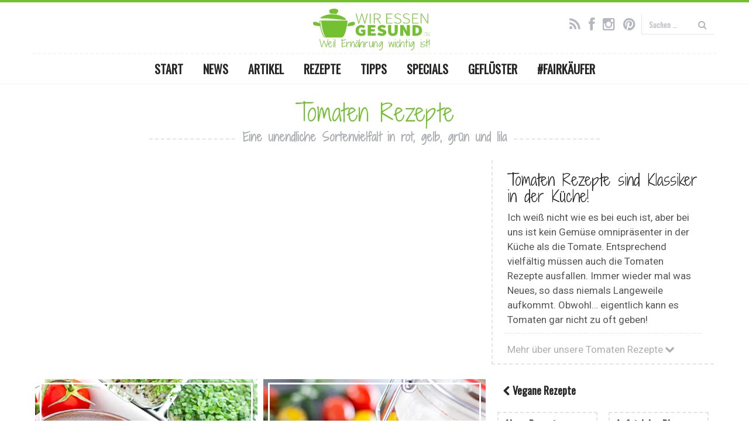

--- FILE ---
content_type: text/html; charset=UTF-8
request_url: https://www.wir-essen-gesund.de/vegane-rezepte/tomaten-rezepte/
body_size: 18521
content:
<!DOCTYPE html><!--[if lt IE 7 ]><html class="no-js ie6" lang=de prefix="og: http://ogp.me/ns#"> <![endif]--><!--[if IE 7 ]><html class="no-js ie7" lang=de prefix="og: http://ogp.me/ns#"> <![endif]--><!--[if IE 8 ]><html class="no-js ie8" lang=de prefix="og: http://ogp.me/ns#"> <![endif]--><!--[if (gte IE 9)|!(IE)]><!--><html class="no-js" lang="de" prefix="og: http://ogp.me/ns#"><!--<![endif]--><head><script>var __ezHttpConsent={setByCat:function(src,tagType,attributes,category,force,customSetScriptFn=null){var setScript=function(){if(force||window.ezTcfConsent[category]){if(typeof customSetScriptFn==='function'){customSetScriptFn();}else{var scriptElement=document.createElement(tagType);scriptElement.src=src;attributes.forEach(function(attr){for(var key in attr){if(attr.hasOwnProperty(key)){scriptElement.setAttribute(key,attr[key]);}}});var firstScript=document.getElementsByTagName(tagType)[0];firstScript.parentNode.insertBefore(scriptElement,firstScript);}}};if(force||(window.ezTcfConsent&&window.ezTcfConsent.loaded)){setScript();}else if(typeof getEzConsentData==="function"){getEzConsentData().then(function(ezTcfConsent){if(ezTcfConsent&&ezTcfConsent.loaded){setScript();}else{console.error("cannot get ez consent data");force=true;setScript();}});}else{force=true;setScript();console.error("getEzConsentData is not a function");}},};</script>
<script>var ezTcfConsent=window.ezTcfConsent?window.ezTcfConsent:{loaded:false,store_info:false,develop_and_improve_services:false,measure_ad_performance:false,measure_content_performance:false,select_basic_ads:false,create_ad_profile:false,select_personalized_ads:false,create_content_profile:false,select_personalized_content:false,understand_audiences:false,use_limited_data_to_select_content:false,};function getEzConsentData(){return new Promise(function(resolve){document.addEventListener("ezConsentEvent",function(event){var ezTcfConsent=event.detail.ezTcfConsent;resolve(ezTcfConsent);});});}</script>
<script>if(typeof _setEzCookies!=='function'){function _setEzCookies(ezConsentData){var cookies=window.ezCookieQueue;for(var i=0;i<cookies.length;i++){var cookie=cookies[i];if(ezConsentData&&ezConsentData.loaded&&ezConsentData[cookie.tcfCategory]){document.cookie=cookie.name+"="+cookie.value;}}}}
window.ezCookieQueue=window.ezCookieQueue||[];if(typeof addEzCookies!=='function'){function addEzCookies(arr){window.ezCookieQueue=[...window.ezCookieQueue,...arr];}}
addEzCookies([{name:"ezoab_459395",value:"mod297-c; Path=/; Domain=wir-essen-gesund.de; Max-Age=7200",tcfCategory:"store_info",isEzoic:"true",},{name:"ezosuibasgeneris-1",value:"4ecf1bb6-1eb1-4b26-79ff-3213aec1d2e4; Path=/; Domain=wir-essen-gesund.de; Expires=Sun, 24 Jan 2027 00:53:36 UTC; Secure; SameSite=None",tcfCategory:"understand_audiences",isEzoic:"true",}]);if(window.ezTcfConsent&&window.ezTcfConsent.loaded){_setEzCookies(window.ezTcfConsent);}else if(typeof getEzConsentData==="function"){getEzConsentData().then(function(ezTcfConsent){if(ezTcfConsent&&ezTcfConsent.loaded){_setEzCookies(window.ezTcfConsent);}else{console.error("cannot get ez consent data");_setEzCookies(window.ezTcfConsent);}});}else{console.error("getEzConsentData is not a function");_setEzCookies(window.ezTcfConsent);}</script><script type="text/javascript" data-ezscrex='false' data-cfasync='false'>window._ezaq = Object.assign({"edge_cache_status":11,"edge_response_time":783,"url":"https://www.wir-essen-gesund.de/vegane-rezepte/tomaten-rezepte/"}, typeof window._ezaq !== "undefined" ? window._ezaq : {});</script><script type="text/javascript" data-ezscrex='false' data-cfasync='false'>window._ezaq = Object.assign({"ab_test_id":"mod297-c"}, typeof window._ezaq !== "undefined" ? window._ezaq : {});window.__ez=window.__ez||{};window.__ez.tf={};</script><script type="text/javascript" data-ezscrex='false' data-cfasync='false'>window.ezDisableAds = true;</script><meta charset="UTF-8"/>
<script data-ezscrex='false' data-cfasync='false' data-pagespeed-no-defer>var __ez=__ez||{};__ez.stms=Date.now();__ez.evt={};__ez.script={};__ez.ck=__ez.ck||{};__ez.template={};__ez.template.isOrig=true;window.__ezScriptHost="//www.ezojs.com";__ez.queue=__ez.queue||function(){var e=0,i=0,t=[],n=!1,o=[],r=[],s=!0,a=function(e,i,n,o,r,s,a){var l=arguments.length>7&&void 0!==arguments[7]?arguments[7]:window,d=this;this.name=e,this.funcName=i,this.parameters=null===n?null:w(n)?n:[n],this.isBlock=o,this.blockedBy=r,this.deleteWhenComplete=s,this.isError=!1,this.isComplete=!1,this.isInitialized=!1,this.proceedIfError=a,this.fWindow=l,this.isTimeDelay=!1,this.process=function(){f("... func = "+e),d.isInitialized=!0,d.isComplete=!0,f("... func.apply: "+e);var i=d.funcName.split("."),n=null,o=this.fWindow||window;i.length>3||(n=3===i.length?o[i[0]][i[1]][i[2]]:2===i.length?o[i[0]][i[1]]:o[d.funcName]),null!=n&&n.apply(null,this.parameters),!0===d.deleteWhenComplete&&delete t[e],!0===d.isBlock&&(f("----- F'D: "+d.name),m())}},l=function(e,i,t,n,o,r,s){var a=arguments.length>7&&void 0!==arguments[7]?arguments[7]:window,l=this;this.name=e,this.path=i,this.async=o,this.defer=r,this.isBlock=t,this.blockedBy=n,this.isInitialized=!1,this.isError=!1,this.isComplete=!1,this.proceedIfError=s,this.fWindow=a,this.isTimeDelay=!1,this.isPath=function(e){return"/"===e[0]&&"/"!==e[1]},this.getSrc=function(e){return void 0!==window.__ezScriptHost&&this.isPath(e)&&"banger.js"!==this.name?window.__ezScriptHost+e:e},this.process=function(){l.isInitialized=!0,f("... file = "+e);var i=this.fWindow?this.fWindow.document:document,t=i.createElement("script");t.src=this.getSrc(this.path),!0===o?t.async=!0:!0===r&&(t.defer=!0),t.onerror=function(){var e={url:window.location.href,name:l.name,path:l.path,user_agent:window.navigator.userAgent};"undefined"!=typeof _ezaq&&(e.pageview_id=_ezaq.page_view_id);var i=encodeURIComponent(JSON.stringify(e)),t=new XMLHttpRequest;t.open("GET","//g.ezoic.net/ezqlog?d="+i,!0),t.send(),f("----- ERR'D: "+l.name),l.isError=!0,!0===l.isBlock&&m()},t.onreadystatechange=t.onload=function(){var e=t.readyState;f("----- F'D: "+l.name),e&&!/loaded|complete/.test(e)||(l.isComplete=!0,!0===l.isBlock&&m())},i.getElementsByTagName("head")[0].appendChild(t)}},d=function(e,i){this.name=e,this.path="",this.async=!1,this.defer=!1,this.isBlock=!1,this.blockedBy=[],this.isInitialized=!0,this.isError=!1,this.isComplete=i,this.proceedIfError=!1,this.isTimeDelay=!1,this.process=function(){}};function c(e,i,n,s,a,d,c,u,f){var m=new l(e,i,n,s,a,d,c,f);!0===u?o[e]=m:r[e]=m,t[e]=m,h(m)}function h(e){!0!==u(e)&&0!=s&&e.process()}function u(e){if(!0===e.isTimeDelay&&!1===n)return f(e.name+" blocked = TIME DELAY!"),!0;if(w(e.blockedBy))for(var i=0;i<e.blockedBy.length;i++){var o=e.blockedBy[i];if(!1===t.hasOwnProperty(o))return f(e.name+" blocked = "+o),!0;if(!0===e.proceedIfError&&!0===t[o].isError)return!1;if(!1===t[o].isComplete)return f(e.name+" blocked = "+o),!0}return!1}function f(e){var i=window.location.href,t=new RegExp("[?&]ezq=([^&#]*)","i").exec(i);"1"===(t?t[1]:null)&&console.debug(e)}function m(){++e>200||(f("let's go"),p(o),p(r))}function p(e){for(var i in e)if(!1!==e.hasOwnProperty(i)){var t=e[i];!0===t.isComplete||u(t)||!0===t.isInitialized||!0===t.isError?!0===t.isError?f(t.name+": error"):!0===t.isComplete?f(t.name+": complete already"):!0===t.isInitialized&&f(t.name+": initialized already"):t.process()}}function w(e){return"[object Array]"==Object.prototype.toString.call(e)}return window.addEventListener("load",(function(){setTimeout((function(){n=!0,f("TDELAY -----"),m()}),5e3)}),!1),{addFile:c,addFileOnce:function(e,i,n,o,r,s,a,l,d){t[e]||c(e,i,n,o,r,s,a,l,d)},addDelayFile:function(e,i){var n=new l(e,i,!1,[],!1,!1,!0);n.isTimeDelay=!0,f(e+" ...  FILE! TDELAY"),r[e]=n,t[e]=n,h(n)},addFunc:function(e,n,s,l,d,c,u,f,m,p){!0===c&&(e=e+"_"+i++);var w=new a(e,n,s,l,d,u,f,p);!0===m?o[e]=w:r[e]=w,t[e]=w,h(w)},addDelayFunc:function(e,i,n){var o=new a(e,i,n,!1,[],!0,!0);o.isTimeDelay=!0,f(e+" ...  FUNCTION! TDELAY"),r[e]=o,t[e]=o,h(o)},items:t,processAll:m,setallowLoad:function(e){s=e},markLoaded:function(e){if(e&&0!==e.length){if(e in t){var i=t[e];!0===i.isComplete?f(i.name+" "+e+": error loaded duplicate"):(i.isComplete=!0,i.isInitialized=!0)}else t[e]=new d(e,!0);f("markLoaded dummyfile: "+t[e].name)}},logWhatsBlocked:function(){for(var e in t)!1!==t.hasOwnProperty(e)&&u(t[e])}}}();__ez.evt.add=function(e,t,n){e.addEventListener?e.addEventListener(t,n,!1):e.attachEvent?e.attachEvent("on"+t,n):e["on"+t]=n()},__ez.evt.remove=function(e,t,n){e.removeEventListener?e.removeEventListener(t,n,!1):e.detachEvent?e.detachEvent("on"+t,n):delete e["on"+t]};__ez.script.add=function(e){var t=document.createElement("script");t.src=e,t.async=!0,t.type="text/javascript",document.getElementsByTagName("head")[0].appendChild(t)};__ez.dot=__ez.dot||{};__ez.queue.addFileOnce('/detroitchicago/boise.js', '/detroitchicago/boise.js?gcb=195-3&cb=5', true, [], true, false, true, false);__ez.queue.addFileOnce('/parsonsmaize/abilene.js', '/parsonsmaize/abilene.js?gcb=195-3&cb=e80eca0cdb', true, [], true, false, true, false);__ez.queue.addFileOnce('/parsonsmaize/mulvane.js', '/parsonsmaize/mulvane.js?gcb=195-3&cb=e75e48eec0', true, ['/parsonsmaize/abilene.js'], true, false, true, false);__ez.queue.addFileOnce('/detroitchicago/birmingham.js', '/detroitchicago/birmingham.js?gcb=195-3&cb=539c47377c', true, ['/parsonsmaize/abilene.js'], true, false, true, false);</script>
<script data-ezscrex="false" type="text/javascript" data-cfasync="false">window._ezaq = Object.assign({"ad_cache_level":0,"adpicker_placement_cnt":0,"ai_placeholder_cache_level":0,"ai_placeholder_placement_cnt":-1,"domain":"wir-essen-gesund.de","domain_id":459395,"ezcache_level":0,"ezcache_skip_code":14,"has_bad_image":0,"has_bad_words":0,"is_sitespeed":0,"lt_cache_level":0,"response_size":74589,"response_size_orig":68785,"response_time_orig":772,"template_id":5,"url":"https://www.wir-essen-gesund.de/vegane-rezepte/tomaten-rezepte/","word_count":0,"worst_bad_word_level":0}, typeof window._ezaq !== "undefined" ? window._ezaq : {});__ez.queue.markLoaded('ezaqBaseReady');</script>
<script type='text/javascript' data-ezscrex='false' data-cfasync='false'>
window.ezAnalyticsStatic = true;

function analyticsAddScript(script) {
	var ezDynamic = document.createElement('script');
	ezDynamic.type = 'text/javascript';
	ezDynamic.innerHTML = script;
	document.head.appendChild(ezDynamic);
}
function getCookiesWithPrefix() {
    var allCookies = document.cookie.split(';');
    var cookiesWithPrefix = {};

    for (var i = 0; i < allCookies.length; i++) {
        var cookie = allCookies[i].trim();

        for (var j = 0; j < arguments.length; j++) {
            var prefix = arguments[j];
            if (cookie.indexOf(prefix) === 0) {
                var cookieParts = cookie.split('=');
                var cookieName = cookieParts[0];
                var cookieValue = cookieParts.slice(1).join('=');
                cookiesWithPrefix[cookieName] = decodeURIComponent(cookieValue);
                break; // Once matched, no need to check other prefixes
            }
        }
    }

    return cookiesWithPrefix;
}
function productAnalytics() {
	var d = {"pr":[6],"omd5":"02ef517bbb596fb86b26cf4be8a0d8f3","nar":"risk score"};
	d.u = _ezaq.url;
	d.p = _ezaq.page_view_id;
	d.v = _ezaq.visit_uuid;
	d.ab = _ezaq.ab_test_id;
	d.e = JSON.stringify(_ezaq);
	d.ref = document.referrer;
	d.c = getCookiesWithPrefix('active_template', 'ez', 'lp_');
	if(typeof ez_utmParams !== 'undefined') {
		d.utm = ez_utmParams;
	}

	var dataText = JSON.stringify(d);
	var xhr = new XMLHttpRequest();
	xhr.open('POST','/ezais/analytics?cb=1', true);
	xhr.onload = function () {
		if (xhr.status!=200) {
            return;
		}

        if(document.readyState !== 'loading') {
            analyticsAddScript(xhr.response);
            return;
        }

        var eventFunc = function() {
            if(document.readyState === 'loading') {
                return;
            }
            document.removeEventListener('readystatechange', eventFunc, false);
            analyticsAddScript(xhr.response);
        };

        document.addEventListener('readystatechange', eventFunc, false);
	};
	xhr.setRequestHeader('Content-Type','text/plain');
	xhr.send(dataText);
}
__ez.queue.addFunc("productAnalytics", "productAnalytics", null, true, ['ezaqBaseReady'], false, false, false, true);
</script><base href="https://www.wir-essen-gesund.de/vegane-rezepte/tomaten-rezepte/"/><meta name="viewport" content="width=device-width, user-scalable=no, initial-scale=1.0, minimum-scale=1.0, maximum-scale=1.0, shrink-to-fit=no"/><meta http-equiv="X-UA-Compatible" content="IE=edge,chrome=1"/><meta name="p:domain_verify" content="04c5e6696369d8fcd178ddc2ae447638"/><link href="https://fonts.googleapis.com/css?family=Oswald|Roboto:400,700|Shadows+Into+Light+Two" rel="stylesheet"/><link rel="icon" type="image/png" sizes="128x128" href="https://www.wir-essen-gesund.de/wp-content/themes/weg_v3-0-0/images/favicon.png"/><link rel="apple-touch-icon-precomposed" href="https://www.wir-essen-gesund.de/wp-content/themes/weg_v3-0-0/images/apple-touch-icon-precomposed.png"/><link rel="profile" href="http://gmpg.org/xfn/11"/><link rel="pingback" href="https://www.wir-essen-gesund.de/xmlrpc.php"/><!--[if lt IE 9]> <script src=/js/html5shiv.js></script> <script src=/js/respond.min.js></script> <![endif]--><meta name="robots" content="max-image-preview:large"/><style>img:is([sizes="auto" i], [sizes^="auto," i]){contain-intrinsic-size:3000px 1500px}</style><title>Tomaten Rezepte Archive - WirEssenGesund</title><link rel="canonical" href="https://www.wir-essen-gesund.de/vegane-rezepte/tomaten-rezepte/"/><link rel="next" href="https://www.wir-essen-gesund.de/vegane-rezepte/tomaten-rezepte/page/2/"/><meta property="og:locale" content="de_DE"/><meta property="og:type" content="object"/><meta property="og:title" content="Tomaten Rezepte Archive - WirEssenGesund"/><meta property="og:description" content="[subhead]Eine unendliche Sortenvielfalt in rot, gelb, grün und lila[/subhead] [teaserhead]Tomaten Rezepte sind Klassiker in der Küche![/teaserhead] [teasercon]Ich weiß nicht wie es bei euch ist, aber bei uns ist kein Gemüse omnipräsenter in der Küche als die Tomate. Entsprechend vielfältig müssen auch die Tomaten Rezepte ausfallen. Immer wieder mal was Neues, so dass niemals Langeweile aufkommt. Obwohl… eigentlich kann es Tomaten gar nicht zu oft geben![/teasercon] [block1head][/block1head] [block1con][/block1con] [block2head][/block2head] [block2con][/block2con]"/><meta property="og:url" content="https://www.wir-essen-gesund.de/vegane-rezepte/tomaten-rezepte/"/><meta property="og:site_name" content="WirEssenGesund"/><meta name="twitter:card" content="summary"/><meta name="twitter:title" content="Tomaten Rezepte Archive - WirEssenGesund"/><meta name="twitter:site" content="@wiressengesund"/> <script type="application/ld+json">{"@context":"https:\/\/schema.org","@type":"Organization","url":"https:\/\/www.wir-essen-gesund.de\/","sameAs":["https:\/\/www.facebook.com\/wiressengesund","https:\/\/www.instagram.com\/wiressengesund\/","https:\/\/twitter.com\/wiressengesund"],"@id":"https:\/\/www.wir-essen-gesund.de\/#organization","name":"WirEssenGesund.de","logo":"https:\/\/www.wir-essen-gesund.de\/wp-content\/themes\/weg_v3-0-0\/images\/wir-essen-gesund_publisher-logo.jpg"}</script> <link rel="alternate" type="application/rss+xml" title="WirEssenGesund » Feed" href="https://www.wir-essen-gesund.de/feed/"/><link rel="alternate" type="application/rss+xml" title="WirEssenGesund » Kommentar-Feed" href="https://www.wir-essen-gesund.de/comments/feed/"/><link rel="alternate" type="application/rss+xml" title="WirEssenGesund » Tomaten Rezepte Kategorie-Feed" href="https://www.wir-essen-gesund.de/vegane-rezepte/tomaten-rezepte/feed/"/><link rel="stylesheet" href="https://www.wir-essen-gesund.de/wp-content/cache/minify/830be.css" media="all"/><style id="classic-theme-styles-inline-css">/*! This file is auto-generated */
.wp-block-button__link{color:#fff;background-color:#32373c;border-radius:9999px;box-shadow:none;text-decoration:none;padding:calc(.667em + 2px) calc(1.333em + 2px);font-size:1.125em}.wp-block-file__button{background:#32373c;color:#fff;text-decoration:none}</style><style id="global-styles-inline-css">/*<![CDATA[*/:root{--wp--preset--aspect-ratio--square:1;--wp--preset--aspect-ratio--4-3:4/3;--wp--preset--aspect-ratio--3-4:3/4;--wp--preset--aspect-ratio--3-2:3/2;--wp--preset--aspect-ratio--2-3:2/3;--wp--preset--aspect-ratio--16-9:16/9;--wp--preset--aspect-ratio--9-16:9/16;--wp--preset--color--black:#000;--wp--preset--color--cyan-bluish-gray:#abb8c3;--wp--preset--color--white:#fff;--wp--preset--color--pale-pink:#f78da7;--wp--preset--color--vivid-red:#cf2e2e;--wp--preset--color--luminous-vivid-orange:#ff6900;--wp--preset--color--luminous-vivid-amber:#fcb900;--wp--preset--color--light-green-cyan:#7bdcb5;--wp--preset--color--vivid-green-cyan:#00d084;--wp--preset--color--pale-cyan-blue:#8ed1fc;--wp--preset--color--vivid-cyan-blue:#0693e3;--wp--preset--color--vivid-purple:#9b51e0;--wp--preset--gradient--vivid-cyan-blue-to-vivid-purple:linear-gradient(135deg,rgba(6,147,227,1) 0%,rgb(155,81,224) 100%);--wp--preset--gradient--light-green-cyan-to-vivid-green-cyan:linear-gradient(135deg,rgb(122,220,180) 0%,rgb(0,208,130) 100%);--wp--preset--gradient--luminous-vivid-amber-to-luminous-vivid-orange:linear-gradient(135deg,rgba(252,185,0,1) 0%,rgba(255,105,0,1) 100%);--wp--preset--gradient--luminous-vivid-orange-to-vivid-red:linear-gradient(135deg,rgba(255,105,0,1) 0%,rgb(207,46,46) 100%);--wp--preset--gradient--very-light-gray-to-cyan-bluish-gray:linear-gradient(135deg,rgb(238,238,238) 0%,rgb(169,184,195) 100%);--wp--preset--gradient--cool-to-warm-spectrum:linear-gradient(135deg,rgb(74,234,220) 0%,rgb(151,120,209) 20%,rgb(207,42,186) 40%,rgb(238,44,130) 60%,rgb(251,105,98) 80%,rgb(254,248,76) 100%);--wp--preset--gradient--blush-light-purple:linear-gradient(135deg,rgb(255,206,236) 0%,rgb(152,150,240) 100%);--wp--preset--gradient--blush-bordeaux:linear-gradient(135deg,rgb(254,205,165) 0%,rgb(254,45,45) 50%,rgb(107,0,62) 100%);--wp--preset--gradient--luminous-dusk:linear-gradient(135deg,rgb(255,203,112) 0%,rgb(199,81,192) 50%,rgb(65,88,208) 100%);--wp--preset--gradient--pale-ocean:linear-gradient(135deg,rgb(255,245,203) 0%,rgb(182,227,212) 50%,rgb(51,167,181) 100%);--wp--preset--gradient--electric-grass:linear-gradient(135deg,rgb(202,248,128) 0%,rgb(113,206,126) 100%);--wp--preset--gradient--midnight:linear-gradient(135deg,rgb(2,3,129) 0%,rgb(40,116,252) 100%);--wp--preset--font-size--small:13px;--wp--preset--font-size--medium:20px;--wp--preset--font-size--large:36px;--wp--preset--font-size--x-large:42px;--wp--preset--spacing--20:0.44rem;--wp--preset--spacing--30:0.67rem;--wp--preset--spacing--40:1rem;--wp--preset--spacing--50:1.5rem;--wp--preset--spacing--60:2.25rem;--wp--preset--spacing--70:3.38rem;--wp--preset--spacing--80:5.06rem;--wp--preset--shadow--natural:6px 6px 9px rgba(0, 0, 0, 0.2);--wp--preset--shadow--deep:12px 12px 50px rgba(0, 0, 0, 0.4);--wp--preset--shadow--sharp:6px 6px 0px rgba(0, 0, 0, 0.2);--wp--preset--shadow--outlined:6px 6px 0px -3px rgba(255, 255, 255, 1), 6px 6px rgba(0, 0, 0, 1);--wp--preset--shadow--crisp:6px 6px 0px rgba(0, 0, 0, 1)}:where(.is-layout-flex){gap:0.5em}:where(.is-layout-grid){gap:0.5em}body .is-layout-flex{display:flex}.is-layout-flex{flex-wrap:wrap;align-items:center}.is-layout-flex>:is(*,div){margin:0}body .is-layout-grid{display:grid}.is-layout-grid>:is(*,div){margin:0}:where(.wp-block-columns.is-layout-flex){gap:2em}:where(.wp-block-columns.is-layout-grid){gap:2em}:where(.wp-block-post-template.is-layout-flex){gap:1.25em}:where(.wp-block-post-template.is-layout-grid){gap:1.25em}.has-black-color{color:var(--wp--preset--color--black) !important}.has-cyan-bluish-gray-color{color:var(--wp--preset--color--cyan-bluish-gray) !important}.has-white-color{color:var(--wp--preset--color--white) !important}.has-pale-pink-color{color:var(--wp--preset--color--pale-pink) !important}.has-vivid-red-color{color:var(--wp--preset--color--vivid-red) !important}.has-luminous-vivid-orange-color{color:var(--wp--preset--color--luminous-vivid-orange) !important}.has-luminous-vivid-amber-color{color:var(--wp--preset--color--luminous-vivid-amber) !important}.has-light-green-cyan-color{color:var(--wp--preset--color--light-green-cyan) !important}.has-vivid-green-cyan-color{color:var(--wp--preset--color--vivid-green-cyan) !important}.has-pale-cyan-blue-color{color:var(--wp--preset--color--pale-cyan-blue) !important}.has-vivid-cyan-blue-color{color:var(--wp--preset--color--vivid-cyan-blue) !important}.has-vivid-purple-color{color:var(--wp--preset--color--vivid-purple) !important}.has-black-background-color{background-color:var(--wp--preset--color--black) !important}.has-cyan-bluish-gray-background-color{background-color:var(--wp--preset--color--cyan-bluish-gray) !important}.has-white-background-color{background-color:var(--wp--preset--color--white) !important}.has-pale-pink-background-color{background-color:var(--wp--preset--color--pale-pink) !important}.has-vivid-red-background-color{background-color:var(--wp--preset--color--vivid-red) !important}.has-luminous-vivid-orange-background-color{background-color:var(--wp--preset--color--luminous-vivid-orange) !important}.has-luminous-vivid-amber-background-color{background-color:var(--wp--preset--color--luminous-vivid-amber) !important}.has-light-green-cyan-background-color{background-color:var(--wp--preset--color--light-green-cyan) !important}.has-vivid-green-cyan-background-color{background-color:var(--wp--preset--color--vivid-green-cyan) !important}.has-pale-cyan-blue-background-color{background-color:var(--wp--preset--color--pale-cyan-blue) !important}.has-vivid-cyan-blue-background-color{background-color:var(--wp--preset--color--vivid-cyan-blue) !important}.has-vivid-purple-background-color{background-color:var(--wp--preset--color--vivid-purple) !important}.has-black-border-color{border-color:var(--wp--preset--color--black) !important}.has-cyan-bluish-gray-border-color{border-color:var(--wp--preset--color--cyan-bluish-gray) !important}.has-white-border-color{border-color:var(--wp--preset--color--white) !important}.has-pale-pink-border-color{border-color:var(--wp--preset--color--pale-pink) !important}.has-vivid-red-border-color{border-color:var(--wp--preset--color--vivid-red) !important}.has-luminous-vivid-orange-border-color{border-color:var(--wp--preset--color--luminous-vivid-orange) !important}.has-luminous-vivid-amber-border-color{border-color:var(--wp--preset--color--luminous-vivid-amber) !important}.has-light-green-cyan-border-color{border-color:var(--wp--preset--color--light-green-cyan) !important}.has-vivid-green-cyan-border-color{border-color:var(--wp--preset--color--vivid-green-cyan) !important}.has-pale-cyan-blue-border-color{border-color:var(--wp--preset--color--pale-cyan-blue) !important}.has-vivid-cyan-blue-border-color{border-color:var(--wp--preset--color--vivid-cyan-blue) !important}.has-vivid-purple-border-color{border-color:var(--wp--preset--color--vivid-purple) !important}.has-vivid-cyan-blue-to-vivid-purple-gradient-background{background:var(--wp--preset--gradient--vivid-cyan-blue-to-vivid-purple) !important}.has-light-green-cyan-to-vivid-green-cyan-gradient-background{background:var(--wp--preset--gradient--light-green-cyan-to-vivid-green-cyan) !important}.has-luminous-vivid-amber-to-luminous-vivid-orange-gradient-background{background:var(--wp--preset--gradient--luminous-vivid-amber-to-luminous-vivid-orange) !important}.has-luminous-vivid-orange-to-vivid-red-gradient-background{background:var(--wp--preset--gradient--luminous-vivid-orange-to-vivid-red) !important}.has-very-light-gray-to-cyan-bluish-gray-gradient-background{background:var(--wp--preset--gradient--very-light-gray-to-cyan-bluish-gray) !important}.has-cool-to-warm-spectrum-gradient-background{background:var(--wp--preset--gradient--cool-to-warm-spectrum) !important}.has-blush-light-purple-gradient-background{background:var(--wp--preset--gradient--blush-light-purple) !important}.has-blush-bordeaux-gradient-background{background:var(--wp--preset--gradient--blush-bordeaux) !important}.has-luminous-dusk-gradient-background{background:var(--wp--preset--gradient--luminous-dusk) !important}.has-pale-ocean-gradient-background{background:var(--wp--preset--gradient--pale-ocean) !important}.has-electric-grass-gradient-background{background:var(--wp--preset--gradient--electric-grass) !important}.has-midnight-gradient-background{background:var(--wp--preset--gradient--midnight) !important}.has-small-font-size{font-size:var(--wp--preset--font-size--small) !important}.has-medium-font-size{font-size:var(--wp--preset--font-size--medium) !important}.has-large-font-size{font-size:var(--wp--preset--font-size--large) !important}.has-x-large-font-size{font-size:var(--wp--preset--font-size--x-large) !important}:where(.wp-block-post-template.is-layout-flex){gap:1.25em}:where(.wp-block-post-template.is-layout-grid){gap:1.25em}:where(.wp-block-columns.is-layout-flex){gap:2em}:where(.wp-block-columns.is-layout-grid){gap:2em}:root :where(.wp-block-pullquote){font-size:1.5em;line-height:1.6}/*]]>*/</style><link rel="stylesheet" href="https://www.wir-essen-gesund.de/wp-content/cache/minify/f9023.css" media="all"/> <script src="https://www.wir-essen-gesund.de/wp-includes/js/jquery/jquery.min.js?ver=3.7.1" id="jquery-core-js"></script> <script src="https://www.wir-essen-gesund.de/wp-includes/js/jquery/jquery-migrate.min.js?ver=3.4.1" id="jquery-migrate-js"></script> <script src="https://www.wir-essen-gesund.de/wp-content/themes/weg_v3-0-0/js/modernizr.custom.js?ver=2.6.2" id="modernizr-js"></script> <script src="https://www.wir-essen-gesund.de/wp-content/themes/weg_v3-0-0/js/magnific.min.js?ver=0.9.4" id="magnific-js"></script> <script src="https://www.wir-essen-gesund.de/wp-content/themes/weg_v3-0-0/js/bootstrap.js?ver=6.8.3" id="bootstrap-script-js"></script> <script src="https://www.wir-essen-gesund.de/wp-content/themes/weg_v3-0-0/js/hover.zoom.js?ver=6.8.3" id="hover-script-js"></script> <script src="https://www.wir-essen-gesund.de/wp-content/themes/weg_v3-0-0/js/main.js?ver=6.8.3" id="main-script-js"></script> <link rel="https://api.w.org/" href="https://www.wir-essen-gesund.de/wp-json/"/><link rel="alternate" title="JSON" type="application/json" href="https://www.wir-essen-gesund.de/wp-json/wp/v2/categories/202"/><link rel="EditURI" type="application/rsd+xml" title="RSD" href="https://www.wir-essen-gesund.de/xmlrpc.php?rsd"/><style>.mr-custom-full-star{background:url() no-repeat;width:34px;height:34px;background-size:34px 34px;image-rendering:-moz-crisp-edges;display:inline-block}.mr-custom-half-star{background:url() no-repeat;width:34px;height:34px;background-size:34px 34px;image-rendering:-moz-crisp-edges;display:inline-block}.mr-custom-empty-star{background:url() no-repeat;width:34px;height:34px;background-size:34px 34px;image-rendering:-moz-crisp-edges;display:inline-block}.mr-custom-hover-star{background:url() no-repeat;width:34px;height:34px;background-size:34px 34px;image-rendering:-moz-crisp-edges;display:inline-block}.mr-star-hover{color:#ffba00 !important}.mr-star-full,.mr-star-half,.mr-star-empty{color:#ffd700}.mr-error{color:#EC6464}</style> <script>jQuery(document).ready(function($){$("a[rel='magnific']").magnificPopup({type:'image'});});</script>  <script src="//get.mirando.de/mirando.js#a=17630558&amp;as=1&amp;at=100" async=""></script> <script type='text/javascript'>
var ezoTemplate = 'orig_site';
var ezouid = '1';
var ezoFormfactor = '1';
</script><script data-ezscrex="false" type='text/javascript'>
var soc_app_id = '0';
var did = 459395;
var ezdomain = 'wir-essen-gesund.de';
var ezoicSearchable = 1;
</script></head><body class="archive category category-tomaten-rezepte category-202 wp-theme-weg_v3-0-0" itemscope="" itemtype="http://schema.org/WebPage"> <script>if(!("gdprAppliesGlobally"in window)){window.gdprAppliesGlobally=true}if(!("cmp_id"in window)||window.cmp_id<1){window.cmp_id=0}if(!("cmp_cdid"in window)){window.cmp_cdid="c4a1019201297"}if(!("cmp_params"in window)){window.cmp_params=""}if(!("cmp_host"in window)){window.cmp_host="d.delivery.consentmanager.net"}if(!("cmp_cdn"in window)){window.cmp_cdn="cdn.consentmanager.net"}if(!("cmp_proto"in window)){window.cmp_proto="https:"}if(!("cmp_codesrc"in window)){window.cmp_codesrc="1"}window.cmp_getsupportedLangs=function(){var b=["DE","EN","FR","IT","NO","DA","FI","ES","PT","RO","BG","ET","EL","GA","HR","LV","LT","MT","NL","PL","SV","SK","SL","CS","HU","RU","SR","ZH","TR","UK","AR","BS"];if("cmp_customlanguages"in window){for(var a=0;a<window.cmp_customlanguages.length;a++){b.push(window.cmp_customlanguages[a].l.toUpperCase())}}return b};window.cmp_getRTLLangs=function(){var a=["AR"];if("cmp_customlanguages"in window){for(var b=0;b<window.cmp_customlanguages.length;b++){if("r"in window.cmp_customlanguages[b]&&window.cmp_customlanguages[b].r){a.push(window.cmp_customlanguages[b].l)}}}return a};window.cmp_getlang=function(j){if(typeof(j)!="boolean"){j=true}if(j&&typeof(cmp_getlang.usedlang)=="string"&&cmp_getlang.usedlang!==""){return cmp_getlang.usedlang}var g=window.cmp_getsupportedLangs();var c=[];var f=location.hash;var e=location.search;var a="languages"in navigator?navigator.languages:[];if(f.indexOf("cmplang=")!=-1){c.push(f.substr(f.indexOf("cmplang=")+8,2).toUpperCase())}else{if(e.indexOf("cmplang=")!=-1){c.push(e.substr(e.indexOf("cmplang=")+8,2).toUpperCase())}else{if("cmp_setlang"in window&&window.cmp_setlang!=""){c.push(window.cmp_setlang.toUpperCase())}else{if(a.length>0){for(var d=0;d<a.length;d++){c.push(a[d])}}}}}if("language"in navigator){c.push(navigator.language)}if("userLanguage"in navigator){c.push(navigator.userLanguage)}var h="";for(var d=0;d<c.length;d++){var b=c[d].toUpperCase();if(g.indexOf(b)!=-1){h=b;break}if(b.indexOf("-")!=-1){b=b.substr(0,2)}if(g.indexOf(b)!=-1){h=b;break}}if(h==""&&typeof(cmp_getlang.defaultlang)=="string"&&cmp_getlang.defaultlang!==""){return cmp_getlang.defaultlang}else{if(h==""){h="EN"}}h=h.toUpperCase();return h};(function(){var u=document;var v=u.getElementsByTagName;var h=window;var o="";var b="_en";if("cmp_getlang"in h){o=h.cmp_getlang().toLowerCase();if("cmp_customlanguages"in h){for(var q=0;q<h.cmp_customlanguages.length;q++){if(h.cmp_customlanguages[q].l.toUpperCase()==o.toUpperCase()){o="en";break}}}b="_"+o}function x(i,e){var w="";i+="=";var s=i.length;var d=location;if(d.hash.indexOf(i)!=-1){w=d.hash.substr(d.hash.indexOf(i)+s,9999)}else{if(d.search.indexOf(i)!=-1){w=d.search.substr(d.search.indexOf(i)+s,9999)}else{return e}}if(w.indexOf("&")!=-1){w=w.substr(0,w.indexOf("&"))}return w}var k=("cmp_proto"in h)?h.cmp_proto:"https:";if(k!="http:"&&k!="https:"){k="https:"}var g=("cmp_ref"in h)?h.cmp_ref:location.href;var j=u.createElement("script");j.setAttribute("data-cmp-ab","1");var c=x("cmpdesign","cmp_design"in h?h.cmp_design:"");var f=x("cmpregulationkey","cmp_regulationkey"in h?h.cmp_regulationkey:"");var r=x("cmpgppkey","cmp_gppkey"in h?h.cmp_gppkey:"");var n=x("cmpatt","cmp_att"in h?h.cmp_att:"");j.src=k+"//"+h.cmp_host+"/delivery/cmp.php?"+("cmp_id"in h&&h.cmp_id>0?"id="+h.cmp_id:"")+("cmp_cdid"in h?"&cdid="+h.cmp_cdid:"")+"&h="+encodeURIComponent(g)+(c!=""?"&cmpdesign="+encodeURIComponent(c):"")+(f!=""?"&cmpregulationkey="+encodeURIComponent(f):"")+(r!=""?"&cmpgppkey="+encodeURIComponent(r):"")+(n!=""?"&cmpatt="+encodeURIComponent(n):"")+("cmp_params"in h?"&"+h.cmp_params:"")+(u.cookie.length>0?"&__cmpfcc=1":"")+"&l="+o.toLowerCase()+"&o="+(new Date()).getTime();j.type="text/javascript";j.async=true;if(u.currentScript&&u.currentScript.parentElement){u.currentScript.parentElement.appendChild(j)}else{if(u.body){u.body.appendChild(j)}else{var t=v("body");if(t.length==0){t=v("div")}if(t.length==0){t=v("span")}if(t.length==0){t=v("ins")}if(t.length==0){t=v("script")}if(t.length==0){t=v("head")}if(t.length>0){t[0].appendChild(j)}}}var m="js";var p=x("cmpdebugunminimized","cmpdebugunminimized"in h?h.cmpdebugunminimized:0)>0?"":".min";var a=x("cmpdebugcoverage","cmp_debugcoverage"in h?h.cmp_debugcoverage:"");if(a=="1"){m="instrumented";p=""}var j=u.createElement("script");j.src=k+"//"+h.cmp_cdn+"/delivery/"+m+"/cmp"+b+p+".js";j.type="text/javascript";j.setAttribute("data-cmp-ab","1");j.async=true;if(u.currentScript&&u.currentScript.parentElement){u.currentScript.parentElement.appendChild(j)}else{if(u.body){u.body.appendChild(j)}else{var t=v("body");if(t.length==0){t=v("div")}if(t.length==0){t=v("span")}if(t.length==0){t=v("ins")}if(t.length==0){t=v("script")}if(t.length==0){t=v("head")}if(t.length>0){t[0].appendChild(j)}}}})();window.cmp_addFrame=function(b){if(!window.frames[b]){if(document.body){var a=document.createElement("iframe");a.style.cssText="display:none";if("cmp_cdn"in window&&"cmp_ultrablocking"in window&&window.cmp_ultrablocking>0){a.src="//"+window.cmp_cdn+"/delivery/empty.html"}a.name=b;a.setAttribute("title","Intentionally hidden, please ignore");a.setAttribute("role","none");a.setAttribute("tabindex","-1");document.body.appendChild(a)}else{window.setTimeout(window.cmp_addFrame,10,b)}}};window.cmp_rc=function(h){var b=document.cookie;var f="";var d=0;while(b!=""&&d<100){d++;while(b.substr(0,1)==" "){b=b.substr(1,b.length)}var g=b.substring(0,b.indexOf("="));if(b.indexOf(";")!=-1){var c=b.substring(b.indexOf("=")+1,b.indexOf(";"))}else{var c=b.substr(b.indexOf("=")+1,b.length)}if(h==g){f=c}var e=b.indexOf(";")+1;if(e==0){e=b.length}b=b.substring(e,b.length)}return(f)};window.cmp_stub=function(){var a=arguments;__cmp.a=__cmp.a||[];if(!a.length){return __cmp.a}else{if(a[0]==="ping"){if(a[1]===2){a[2]({gdprApplies:gdprAppliesGlobally,cmpLoaded:false,cmpStatus:"stub",displayStatus:"hidden",apiVersion:"2.0",cmpId:31},true)}else{a[2](false,true)}}else{if(a[0]==="getUSPData"){a[2]({version:1,uspString:window.cmp_rc("")},true)}else{if(a[0]==="getTCData"){__cmp.a.push([].slice.apply(a))}else{if(a[0]==="addEventListener"||a[0]==="removeEventListener"){__cmp.a.push([].slice.apply(a))}else{if(a.length==4&&a[3]===false){a[2]({},false)}else{__cmp.a.push([].slice.apply(a))}}}}}}};window.cmp_gpp_ping=function(){return{gppVersion:"1.0",cmpStatus:"stub",cmpDisplayStatus:"hidden",supportedAPIs:["tcfca","usnat","usca","usva","usco","usut","usct"],cmpId:31}};window.cmp_gppstub=function(){var a=arguments;__gpp.q=__gpp.q||[];if(!a.length){return __gpp.q}var g=a[0];var f=a.length>1?a[1]:null;var e=a.length>2?a[2]:null;if(g==="ping"){return window.cmp_gpp_ping()}else{if(g==="addEventListener"){__gpp.e=__gpp.e||[];if(!("lastId"in __gpp)){__gpp.lastId=0}__gpp.lastId++;var c=__gpp.lastId;__gpp.e.push({id:c,callback:f});return{eventName:"listenerRegistered",listenerId:c,data:true,pingData:window.cmp_gpp_ping()}}else{if(g==="removeEventListener"){var h=false;__gpp.e=__gpp.e||[];for(var d=0;d<__gpp.e.length;d++){if(__gpp.e[d].id==e){__gpp.e[d].splice(d,1);h=true;break}}return{eventName:"listenerRemoved",listenerId:e,data:h,pingData:window.cmp_gpp_ping()}}else{if(g==="getGPPData"){return{sectionId:3,gppVersion:1,sectionList:[],applicableSections:[0],gppString:"",pingData:window.cmp_gpp_ping()}}else{if(g==="hasSection"||g==="getSection"||g==="getField"){return null}else{__gpp.q.push([].slice.apply(a))}}}}}};window.cmp_msghandler=function(d){var a=typeof d.data==="string";try{var c=a?JSON.parse(d.data):d.data}catch(f){var c=null}if(typeof(c)==="object"&&c!==null&&"__cmpCall"in c){var b=c.__cmpCall;window.__cmp(b.command,b.parameter,function(h,g){var e={__cmpReturn:{returnValue:h,success:g,callId:b.callId}};d.source.postMessage(a?JSON.stringify(e):e,"*")})}if(typeof(c)==="object"&&c!==null&&"__uspapiCall"in c){var b=c.__uspapiCall;window.__uspapi(b.command,b.version,function(h,g){var e={__uspapiReturn:{returnValue:h,success:g,callId:b.callId}};d.source.postMessage(a?JSON.stringify(e):e,"*")})}if(typeof(c)==="object"&&c!==null&&"__tcfapiCall"in c){var b=c.__tcfapiCall;window.__tcfapi(b.command,b.version,function(h,g){var e={__tcfapiReturn:{returnValue:h,success:g,callId:b.callId}};d.source.postMessage(a?JSON.stringify(e):e,"*")},b.parameter)}if(typeof(c)==="object"&&c!==null&&"__gppCall"in c){var b=c.__gppCall;window.__gpp(b.command,function(h,g){var e={__gppReturn:{returnValue:h,success:g,callId:b.callId}};d.source.postMessage(a?JSON.stringify(e):e,"*")},"parameter"in b?b.parameter:null,"version"in b?b.version:1)}};window.cmp_setStub=function(a){if(!(a in window)||(typeof(window[a])!=="function"&&typeof(window[a])!=="object"&&(typeof(window[a])==="undefined"||window[a]!==null))){window[a]=window.cmp_stub;window[a].msgHandler=window.cmp_msghandler;window.addEventListener("message",window.cmp_msghandler,false)}};window.cmp_setGppStub=function(a){if(!(a in window)||(typeof(window[a])!=="function"&&typeof(window[a])!=="object"&&(typeof(window[a])==="undefined"||window[a]!==null))){window[a]=window.cmp_gppstub;window[a].msgHandler=window.cmp_msghandler;window.addEventListener("message",window.cmp_msghandler,false)}};window.cmp_addFrame("__cmpLocator");if(!("cmp_disableusp"in window)||!window.cmp_disableusp){window.cmp_addFrame("__uspapiLocator")}if(!("cmp_disabletcf"in window)||!window.cmp_disabletcf){window.cmp_addFrame("__tcfapiLocator")}if(!("cmp_disablegpp"in window)||!window.cmp_disablegpp){window.cmp_addFrame("__gppLocator")}window.cmp_setStub("__cmp");if(!("cmp_disabletcf"in window)||!window.cmp_disabletcf){window.cmp_setStub("__tcfapi")}if(!("cmp_disableusp"in window)||!window.cmp_disableusp){window.cmp_setStub("__uspapi")}if(!("cmp_disablegpp"in window)||!window.cmp_disablegpp){window.cmp_setGppStub("__gpp")};</script> <header id="main-header" role="banner"><div id="main-nav-container" class="navbar navbar-inverse navbar-fixed-top"><div class="container"><div class="row above-main-nav"><div class="col-lg-4 col-md-4 col-sm-4 col-xs-3"> <a href="#" onclick="return false;" id="sticky-btn" class="sticky-menu-btn"><p class="sticky-btn-open"><i class="fa fa-bars" aria-hidden="true"></i> <span>Menü</span></p><p class="sticky-btn-close"><i class="fa fa-times" aria-hidden="true"></i> <span>Schließen</span></p> </a> <a href="#" onclick="return false;" id="mobile-btn" class="sticky-menu-btn"><p class="sticky-btn-open"><i class="fa fa-bars" aria-hidden="true"></i></p><p class="sticky-btn-close"><i class="fa fa-times" aria-hidden="true"></i></p> </a></div><div class="col-lg-4 col-md-4 col-sm-4 col-xs-6"><div id="brand"> <a href="https://www.wir-essen-gesund.de/" title="WirEssenGesund.de - Gesunde Ernährung &amp; leckere Rezepte" rel="home"> <img class="brand_image bimg_desk" src="https://www.wir-essen-gesund.de/wp-content/themes/weg_v3-0-0/images/wir-essen-gesund-logo_gruen.svg" alt="WirEssenGesund.de - Gesunde Ernährung &amp; leckere Rezepte"/> <img class="brand_image bimg_mob" src="https://www.wir-essen-gesund.de/wp-content/themes/weg_v3-0-0/images/wir-essen-gesund-logo_weiss.svg" alt="WirEssenGesund.de - Gesunde Ernährung &amp; leckere Rezepte"/><p class="brand_slogan">Weil Ernährung wichtig ist!</p> </a></div></div><div class="col-lg-4 col-md-4 col-sm-4 col-xs-3"><div class="socsearch-out"><div id="main-nav-soc" class="nav-soc"> <a class="nav-soc-1" href="https://www.wir-essen-gesund.de/feed/" target="_blank" onclick="ga(&#39;send&#39;, &#39;event&#39;, &#39;SocialLinks&#39;, &#39;RSS&#39;, &#39;Header&#39;);" title="Abonniere unseren RSS-Feed"><i class="fa fa-rss" aria-hidden="true"></i></a> <a class="nav-soc-2" href="https://www.facebook.com/WirEssenGesund.de/" target="_blank" rel="nofollow" onclick="ga(&#39;send&#39;, &#39;event&#39;, &#39;SocialLinks&#39;, &#39;Facebook&#39;, &#39;Header&#39;);" title="WirEssenGesund auf Facebook"><i class="fa fa-facebook" aria-hidden="true"></i></a> <a class="nav-soc-3" href="https://www.instagram.com/wiressengesund.de/" target="_blank" rel="nofollow" onclick="ga(&#39;send&#39;, &#39;event&#39;, &#39;SocialLinks&#39;, &#39;Instagram&#39;, &#39;Header&#39;);" title="Unsere leckersten Fotos auf Instagram"><i class="fa fa-instagram" aria-hidden="true"></i></a> <a class="nav-soc-4" href="https://www.pinterest.de/WirEssenGesund/" target="_blank" rel="nofollow" onclick="ga(&#39;send&#39;, &#39;event&#39;, &#39;SocialLinks&#39;, &#39;Pinterest&#39;, &#39;Header&#39;);" title="Wir kochen auf Pinterest"><i class="fa fa-pinterest" aria-hidden="true"></i></a></div><form method="get" id="main-nav-search" class="form-inline nav-search" action="https://www.wir-essen-gesund.de/" role="search"><div class="form-group"> <input type="text" class="form-control search-query" name="s" id="search" placeholder="Suchen …"/></div> <button type="submit" class="btn btn-default" id="searchsubmit" value="Search"> <i class="fa fa-search" aria-hidden="true"></i> </button></form></div></div><div style="clear:both;"></div></div><div class="row"><div class="col-lg-12 main-nav-col"><div class="navbar-collapse collapse navbar-responsive-collapse"><div class="main-search-mobile"><form method="get" class="form-inline nav-search-mobile" action="https://www.wir-essen-gesund.de/" role="search"><div class="form-group"> <input type="text" class="form-control search-query" name="s" id="search" placeholder="Suchst du etwas?"/></div></form></div><nav itemscope="itemscope" itemtype="http://schema.org/SiteNavigationElement"><ul id="menu-main-menu" class="nav navbar-nav"> <li class="menu-item"> <a href="https://www.wir-essen-gesund.de" title="Leckere Rezepte &amp; gesunde Ernährung auf WirEssenGesund.de">Start</a> </li> <li class="menu-item weg_submenu_link"> <a class="weg_subitem_active" href="https://www.wir-essen-gesund.de/news/" title="Ernährungsnews">News</a><div data-class="sub_1" class="weg_subitem_active_mob"><i class="fa fa-chevron-right" aria-hidden="true"></i></div><div class="weg_submenu sub_1 row"><div class="weg_subitem_close_mob"><i class="fa fa-chevron-left" aria-hidden="true"></i> Zurück</div><div class="col-lg-3 col-md-3 col-sm-3 col-xs-12"> <strong class="weg_sub_topic">Unsere News abonnieren?</strong><ul class="weg_sub_katag"> <li><a href="http://cloud.feedly.com/#subscription%2Ffeed%2Fhttp%3A%2F%2Fwww.wir-essen-gesund.de%2Ffeed%2F" target="_blank" rel="nofollow" title="WirEssenGesund auf Feedly" onclick="ga(&#39;send&#39;, &#39;event&#39;, &#39;FollowButtons&#39;, &#39;Feedly&#39;, &#39;Submenu&#39;);"><i class="fa fa-rss" aria-hidden="true"></i> Feedly</a></li> <li><a href="https://www.bloglovin.com/blogs/wiressengesund-13400861" target="_blank" rel="nofollow" title="WirEssenGesund auf Bloglovin" onclick="ga(&#39;send&#39;, &#39;event&#39;, &#39;FollowButtons&#39;, &#39;Bloglovin&#39;, &#39;Submenu&#39;);"><i class="fa fa-rss" aria-hidden="true"></i> Bloglovin</a></li></ul></div><div class="col-lg-9 col-md-9 col-sm-9 col-xs-12"><div class="weg_sub_el_container"> <strong class="weg_sub_topic">News zu unserer Ernährung</strong><ul class="weg_sub_el"> <li><a href="https://www.wir-essen-gesund.de/deswegen-steigen-die-lebensmittelpreise/" title="Deswegen steigen die Lebensmittelpreise"><img width="300" height="200" src="https://www.wir-essen-gesund.de/wp-content/uploads/2022/05/Preise-steigen-300x200.jpg" class="attachment-medium size-medium wp-post-image" alt="Deswegen steigen die Lebensmittelpreise" decoding="async" fetchpriority="high"/> <strong>Deswegen steigen die Lebensmittelpreise</strong></a></li><li><a href="https://www.wir-essen-gesund.de/steigen-die-fleischpreise-so-bleibt-die-qualitaet-auf-der-strecke/" title="Steigen die Fleischpreise, so bleibt die Qualität auf der Strecke"><img width="300" height="200" src="https://www.wir-essen-gesund.de/wp-content/uploads/2022/05/Fleischpreise-300x200.jpg" class="attachment-medium size-medium wp-post-image" alt="Fleischpreise" decoding="async"/> <strong>Steigen die Fleischpreise, so bleibt die Qualität auf der ...</strong></a></li></ul></div><div class="weg_sub_el_container"> <strong class="weg_sub_topic">Neuigkeiten, die euch bewegen</strong><ul class="weg_sub_el"></ul></div></div></div> </li> <li class="menu-item weg_submenu_link"> <a class="weg_subitem_active" href="https://www.wir-essen-gesund.de/gesunde-ernaehrung/" title="Artikel">Artikel</a><div data-class="sub_2" class="weg_subitem_active_mob"><i class="fa fa-chevron-right" aria-hidden="true"></i></div><div class="weg_submenu sub_2 row"><div class="weg_subitem_close_mob"><i class="fa fa-chevron-left" aria-hidden="true"></i> Zurück</div><div class="col-lg-3 col-md-3 col-sm-3 col-xs-12"> <strong class="weg_sub_topic">Worüber wir schreiben?</strong><ul class="weg_sub_katag"> <li><a href="https://www.wir-essen-gesund.de/gesunde-ernaehrung/" title="Gesunde Ernährung">Gesunde Ernährung</a></li> <li><a href="https://www.wir-essen-gesund.de/abnehmen/" title="Gesund und richtig abnehmen">Richtig Abnehmen</a></li> <li><a href="https://www.wir-essen-gesund.de/bewegung/" title="Bewegung und Sport für unsere Gesundheit">Bewegung &amp; Sport</a></li> <li><a href="https://www.wir-essen-gesund.de/umwelt/" title="Umwelt und Nachhaltigkeit">Umwelt &amp; Nachhaltigkeit</a></li> <li><a href="https://www.wir-essen-gesund.de/gesellschaft/" title="Mensch und Gesellschaft">Mensch &amp; Gesellschaft</a></li></ul></div><div class="col-lg-9 col-md-9 col-sm-9 col-xs-12"><div class="weg_sub_el_container"> <strong class="weg_sub_topic">Neue Artikel</strong><ul class="weg_sub_el"> <li><a href="https://www.wir-essen-gesund.de/9-expertentipps-fuer-mehr-bewegung-im-alltag/" title="9 Expertentipps für mehr Bewegung im Alltag"><img width="300" height="200" src="https://www.wir-essen-gesund.de/wp-content/uploads/2023/03/gassi-gehen-300x200.jpg" class="attachment-medium size-medium wp-post-image" alt="mehr Bewegung im Alltag" decoding="async"/> <strong>9 Expertentipps für mehr Bewegung im Alltag</strong></a></li><li><a href="https://www.wir-essen-gesund.de/darum-solltest-du-kraft-und-ausdauertraining-kombinieren/" title="Darum solltest du Kraft- und Ausdauertraining kombinieren"><img width="300" height="200" src="https://www.wir-essen-gesund.de/wp-content/uploads/2023/03/Kraft-und-Ausdauer-300x200.jpg" class="attachment-medium size-medium wp-post-image" alt="Kraft- und Ausdauertraining kombinieren" decoding="async"/> <strong>Darum solltest du Kraft- und Ausdauertraining kombinieren</strong></a></li></ul></div><div class="weg_sub_el_container"> <strong class="weg_sub_topic">Was euch interessiert</strong><ul class="weg_sub_el"></ul></div></div></div> </li> <li class="menu-item weg_submenu_link"> <a class="weg_subitem_active" href="https://www.wir-essen-gesund.de/vegane-rezepte/" title="Rezepte">Rezepte</a><div data-class="sub_3" class="weg_subitem_active_mob"><i class="fa fa-chevron-right" aria-hidden="true"></i></div><div class="weg_submenu sub_3 row"><div class="weg_subitem_close_mob"><i class="fa fa-chevron-left" aria-hidden="true"></i> Zurück</div><div class="col-lg-3 col-md-3 col-sm-3 col-xs-12"> <strong class="weg_sub_topic">Rezepte für jeden Tag</strong><ul class="weg_sub_katag"> <li><a href="https://www.wir-essen-gesund.de/vegane-rezepte/suppenrezepte/" title="Suppen Rezepte">Suppen Rezepte</a></li> <li><a href="https://www.wir-essen-gesund.de/vegane-rezepte/smoothie-rezepte/" title="Smoothie Rezepte">Smoothie Rezepte</a></li> <li><a href="https://www.wir-essen-gesund.de/vegane-rezepte/salatrezepte/" title="Salat Rezepte">Salat Rezepte</a></li> <li><a href="https://www.wir-essen-gesund.de/vegane-rezepte/reisrezepte/" title="Reisgerichte">Reisgerichte</a></li> <li><a href="https://www.wir-essen-gesund.de/vegane-rezepte/nudelrezepte/" title="Nudelgerichte">Nudelgerichte</a></li> <li><a href="https://www.wir-essen-gesund.de/vegane-rezepte/kartoffelrezepte/" title="Kartoffelgerichte">Kartoffelgerichte</a></li></ul></div><div class="col-lg-9 col-md-9 col-sm-9 col-xs-12"><div class="weg_sub_el_container"> <strong class="weg_sub_topic">Neue Rezepte</strong><ul class="weg_sub_el"> <li><a href="https://www.wir-essen-gesund.de/bratapfel-rezept/" title="Bratapfel Rezept – so einfach wie noch nie!"><img width="300" height="199" src="https://www.wir-essen-gesund.de/wp-content/uploads/2022/12/Bratapfel_1-300x199.jpg" class="attachment-medium size-medium wp-post-image" alt="Bratapfel Rezept – so einfach wie noch nie!" decoding="async"/> <strong>Bratapfel Rezept – so einfach wie noch nie!</strong></a></li><li><a href="https://www.wir-essen-gesund.de/apfel-schlehen-marmelade/" title="Apfel-Schlehen-Marmelade"><img width="300" height="199" src="https://www.wir-essen-gesund.de/wp-content/uploads/2022/09/Apfel-Schlehen-Marmelade_1-300x199.jpg" class="attachment-medium size-medium wp-post-image" alt="Apfel-Schlehen-Marmelade" decoding="async"/> <strong>Apfel-Schlehen-Marmelade</strong></a></li></ul></div><div class="weg_sub_el_container"> <strong class="weg_sub_topic">Eure leckersten Rezeptideen</strong><ul class="weg_sub_el"></ul></div></div></div> </li> <li class="menu-item weg_submenu_link"> <a class="weg_subitem_active" href="https://www.wir-essen-gesund.de/tipps/" title="Küchentipps">Tipps</a><div data-class="sub_4" class="weg_subitem_active_mob"><i class="fa fa-chevron-right" aria-hidden="true"></i></div><div class="weg_submenu sub_4 row"><div class="weg_subitem_close_mob"><i class="fa fa-chevron-left" aria-hidden="true"></i> Zurück</div><div class="col-lg-3 col-md-3 col-sm-3 col-xs-12"> <strong class="weg_sub_topic">Aktuelle Themen</strong><ul class="weg_sub_katag"><li><a href="https://www.wir-essen-gesund.de/t/beauty/" title="Beauty">Beauty</a></li><li><a href="https://www.wir-essen-gesund.de/t/gemuese/" title="Gemüse">Gemüse</a></li><li><a href="https://www.wir-essen-gesund.de/t/krebs/" title="Krebs">Krebs</a></li><li><a href="https://www.wir-essen-gesund.de/t/superfood/" title="Superfood">Superfood</a></li><li><a href="https://www.wir-essen-gesund.de/t/vegan/" title="Vegan">Vegan</a></li><li><a href="https://www.wir-essen-gesund.de/t/kinder/" title="Kinder">Kinder</a></li></ul></div><div class="col-lg-9 col-md-9 col-sm-9 col-xs-12"><div class="weg_sub_el_container"> <strong class="weg_sub_topic">Neue Tipps aus der Küche</strong><ul class="weg_sub_el"> <li><a href="https://www.wir-essen-gesund.de/der-perfekte-hefeteig-mit-diesen-tipps-gelingt-er-dir/" title="Der perfekte Hefeteig – mit diesen Tipps gelingt er dir!"><img width="300" height="200" src="https://www.wir-essen-gesund.de/wp-content/uploads/2023/03/Hefeteig-300x200.jpg" class="attachment-medium size-medium wp-post-image" alt="Der perfekte Hefeteig" decoding="async"/> <strong>Der perfekte Hefeteig – mit diesen Tipps gelingt er dir!</strong></a></li><li><a href="https://www.wir-essen-gesund.de/6-wirksame-tipps-um-im-alter-jung-zu-bleiben/" title="6 wirksame Tipps, um im Alter jung zu bleiben!"><img width="300" height="200" src="https://www.wir-essen-gesund.de/wp-content/uploads/2023/02/im-Alter-jung-bleiben-300x200.jpg" class="attachment-medium size-medium wp-post-image" alt="im Alter jung bleiben" decoding="async"/> <strong>6 wirksame Tipps, um im Alter jung zu bleiben!</strong></a></li></ul></div><div class="weg_sub_el_container"> <strong class="weg_sub_topic">Eure hilfreichsten Küchentipps</strong><ul class="weg_sub_el"></ul></div></div></div> </li> <li class="menu-item weg_submenu_link"> <a class="weg_subitem_active" href="https://www.wir-essen-gesund.de/freebies/" title="Specials &amp; Freebies">Specials</a><div data-class="sub_5" class="weg_subitem_active_mob"><i class="fa fa-chevron-right" aria-hidden="true"></i></div><div class="weg_submenu sub_5 row"><div class="weg_subitem_close_mob"><i class="fa fa-chevron-left" aria-hidden="true"></i> Zurück</div><div class="col-lg-3 col-md-3 col-sm-3 col-xs-12"> <strong class="weg_sub_topic">Unsere Specials</strong><ul class="weg_sub_katag"> <li><a href="https://www.wir-essen-gesund.de/freebies/" title="Kostenlose Freebies">Kostenlose Freebies</a></li></ul></div><div class="col-lg-9 col-md-9 col-sm-9 col-xs-12"><div class="weg_sub_el_container"> <strong class="weg_sub_topic">Neue Specials &amp; Freebies</strong><ul class="weg_sub_el"> <li><a href="https://www.wir-essen-gesund.de/freebies/wasser-trinken-infografik/" title="Wasser trinken (Infografik)"><div class="weg_sub_bigel"><img width="213" height="300" src="https://www.wir-essen-gesund.de/wp-content/uploads/2021/04/Infografik-Wasser-trinken-1-213x300.jpg" class="attachment-medium size-medium wp-post-image" alt="Infografik-Wasser-trinken" decoding="async"/></div> <strong>Wasser trinken (Infografik)</strong></a></li><li><a href="https://www.wir-essen-gesund.de/freebies/veganes-weihnachtskochbuch-2020/" title="Veganes Weihnachtskochbuch (2020)"><div class="weg_sub_bigel"><img width="213" height="300" src="https://www.wir-essen-gesund.de/wp-content/uploads/2020/11/kochbuch-weihnachtsrezepte-2020-213x300.jpg" class="attachment-medium size-medium wp-post-image" alt="" decoding="async"/></div> <strong>Veganes Weihnachtskochbuch (2020)</strong></a></li></ul></div><div class="weg_sub_el_container"> <strong class="weg_sub_topic">Beliebte Freebies</strong><ul class="weg_sub_el"></ul></div></div></div> </li> <li class="menu-item"> <a href="https://www.wir-essen-gesund.de/gefluester/" title="Geflüster">Geflüster</a> </li> <li class="menu-item"> <a href="https://www.wir-essen-gesund.de/produkte/" title="Fairkäufer">#Fairkäufer</a> </li></ul></nav><div class="main-soc-mobile"><ul> <li><a href="https://www.facebook.com/wiressengesund" class="fbo_fcol" target="_blank" rel="nofollow" onclick="ga(&#39;send&#39;, &#39;event&#39;, &#39;SocialLinks&#39;, &#39;Facebook&#39;, &#39;MobileMenu&#39;);"><i class="fa fa-facebook" aria-hidden="true"></i> Folge uns auf Facebook</a></li> <li><a href="https://www.pinterest.de/WirEssenGesund/" class="pin_fcol" target="_blank" rel="nofollow" onclick="ga(&#39;send&#39;, &#39;event&#39;, &#39;SocialLinks&#39;, &#39;Pinterest&#39;, &#39;MobileMenu&#39;);"><i class="fa fa-pinterest" aria-hidden="true"></i> Wir kochen auf Pinterest</a></li> <li><a href="https://www.instagram.com/wiressengesund/" class="ins_fcol" target="_blank" rel="nofollow" onclick="ga(&#39;send&#39;, &#39;event&#39;, &#39;SocialLinks&#39;, &#39;Instagram&#39;, &#39;MobileMenu&#39;);"><i class="fa fa-instagram" aria-hidden="true"></i> Leckere Fotos auf Instagram</a></li></ul></div></div></div></div></div></div></header><main itemprop="mainContentOfPage"><div id="wrapper" class="clearfix"><div class="home-wrap clearfix"><div id="ww"><div class="container"><div class="row"><div class="col-lg-8 col-lg-offset-2 centered"><h1 class="weg_bigheadline font_brandcol">Tomaten Rezepte</h1><p class="weg_subheadline"><span>Eine unendliche Sortenvielfalt in rot, gelb, grün und lila</span></p></div></div><section class="weg_section"><div class="row"><div class="col-lg-8 col-md-7"></div><div class="col-lg-4 col-md-5"><div class="list_break_fcon"><h2>Tomaten Rezepte sind Klassiker in der Küche!</h2><p>Ich weiß nicht wie es bei euch ist, aber bei uns ist kein Gemüse omnipräsenter in der Küche als die Tomate. Entsprechend vielfältig müssen auch die Tomaten Rezepte ausfallen. Immer wieder mal was Neues, so dass niemals Langeweile aufkommt. Obwohl… eigentlich kann es Tomaten gar nicht zu oft geben!</p><a href="#mehr-ueber-tomaten-rezepte" title="Mehr über unsere Tomaten Rezepte">Mehr über unsere Tomaten Rezepte <i class="fa fa-chevron-down" aria-hidden="true"></i></a></div></div></div></section><section class="weg_section"><div class="row"><div class="col-lg-4 col-md-4 col-sm-6 col-xs-12"><article class="weg_receipe_list weg_element_shadows "> <a class="weg_receipe_list_element" href="https://www.wir-essen-gesund.de/schneller-tomatensalat-mit-microgreens/" title="Schneller Tomatensalat mit Microgreens"><div class="weg_receipe_list_headline"><h3><span>Schneller Tomatensalat mit Microgreens</span></h3></div> <img width="868" height="575" src="https://www.wir-essen-gesund.de/wp-content/uploads/2021/07/Tomatensalat-mit-Microgreens_1.jpg" class="attachment-full size-full wp-post-image" alt="Schneller Tomatensalat mit Microgreens" decoding="async" loading="lazy"/>		</a><div class="weg_receipe_list_author author_white"> <span>Kochtöpfchen</span></div></article></div><div class="col-lg-4 col-md-4 col-sm-6 col-xs-12"><article class="weg_receipe_list weg_element_shadows "> <a class="weg_receipe_list_element" href="https://www.wir-essen-gesund.de/tomaten-fermentieren/" title="Tomaten fermentieren – Anleitung und Infos"><div class="weg_receipe_list_headline"><h3><span>Tomaten fermentieren – Anleitung und Infos</span></h3></div> <img width="868" height="575" src="https://www.wir-essen-gesund.de/wp-content/uploads/2021/02/fermentierte-Tomaten_1.jpg" class="attachment-full size-full wp-post-image" alt="Tomaten fermentieren" decoding="async" loading="lazy"/>		</a><div class="weg_receipe_list_author author_white"> <span>Redaktion WirEssenGesund</span></div></article></div><div class="col-lg-4 col-md-4 col-sm-6 col-xs-12"><ul class="list_break_childkats"><ul class="list_break_childkats"><li class="list_break_childkats_parent"><a href="https://www.wir-essen-gesund.de/vegane-rezepte/" title="Vegane Rezepte"><h2><i class="fa fa-chevron-left"></i> Vegane Rezepte</h2></a></li><li><a href="https://www.wir-essen-gesund.de/vegane-rezepte/algen-rezepte/" title="Algen Rezepte"><h2>Algen Rezepte</h2></a></li><li><a href="https://www.wir-essen-gesund.de/vegane-rezepte/aufstriche-dips-cremes/" title="Aufstriche, Dips &amp; Cremes"><h2>Aufstriche, Dips ...</h2></a></li><li><a href="https://www.wir-essen-gesund.de/vegane-rezepte/brot-rezepte/" title="Brot Rezepte"><h2>Brot Rezepte</h2></a></li><li><a href="https://www.wir-essen-gesund.de/vegane-rezepte/fruehstuecksrezepte/" title="Frühstücksrezepte"><h2>Frühstücksrezepte</h2></a></li><li><a href="https://www.wir-essen-gesund.de/vegane-rezepte/ingwer-rezepte/" title="Ingwer Rezepte"><h2>Ingwer Rezepte</h2></a></li><li><a href="https://www.wir-essen-gesund.de/vegane-rezepte/karotten-rezepte/" title="Karotten Rezepte"><h2>Karotten Rezepte</h2></a></li><li><a href="https://www.wir-essen-gesund.de/vegane-rezepte/kartoffelrezepte/" title="Kartoffelgerichte"><h2>Kartoffelgerichte</h2></a></li><li><a href="https://www.wir-essen-gesund.de/vegane-rezepte/kiwirezepte/" title="Kiwi Rezepte"><h2>Kiwi Rezepte</h2></a></li><li><a href="https://www.wir-essen-gesund.de/vegane-rezepte/kraeuterbutter-rezepte/" title="Kräuterbutter Rezepte"><h2>Kräuterbutter ...</h2></a></li></ul></ul></div><div class="col-lg-6 col-md-4 col-sm-6 col-xs-12"><article class="weg_receipe_list weg_element_shadows weg_brecipe"> <a class="weg_receipe_list_element" href="https://www.wir-essen-gesund.de/tomatensaft-selber-machen-inkl-tipps-tricks/" title="Tomatensaft selber machen – inkl. Tipps &amp; Tricks"><div class="weg_receipe_list_headline"><h3><span>Tomatensaft selber machen – inkl. Tipps &amp; Tricks</span></h3></div> <img width="868" height="575" src="https://www.wir-essen-gesund.de/wp-content/uploads/2020/05/Tomatensaft-selber-machen_3.jpg" class="attachment-full size-full wp-post-image" alt="Tomatensaft selber machen" decoding="async" loading="lazy"/>		</a><div class="weg_receipe_list_author author_white"> <span>Kochtöpfchen</span></div></article></div><div class="col-lg-6 col-md-4 col-sm-6 col-xs-12"><article class="weg_receipe_list weg_element_shadows weg_brecipe"> <a class="weg_receipe_list_element" href="https://www.wir-essen-gesund.de/scharfe-tomatensuppe-mit-kakao/" title="Scharfe Tomatensuppe mit Kakao"><div class="weg_receipe_list_headline"><h3><span>Scharfe Tomatensuppe mit Kakao</span></h3></div> <img width="868" height="575" src="https://www.wir-essen-gesund.de/wp-content/uploads/2019/09/Tomatensuppe-mit-Kakao_1.jpg" class="attachment-full size-full wp-post-image" alt="Scharfe Tomatensuppe mit Kakao" decoding="async" loading="lazy"/>		</a><div class="weg_receipe_list_author author_white"> <span>Kochtöpfchen</span></div></article></div><div class="col-lg-4 col-md-4 col-sm-6 col-xs-12"><article class="weg_receipe_list weg_element_shadows "> <a class="weg_receipe_list_element" href="https://www.wir-essen-gesund.de/gebackene-tomatensuppe/" title="Gebackene Tomatensuppe"><div class="weg_receipe_list_headline"><h3><span>Gebackene Tomatensuppe</span></h3></div> <img width="868" height="575" src="https://www.wir-essen-gesund.de/wp-content/uploads/2019/10/Gebackene-Tomatensuppe_6.jpg" class="attachment-full size-full wp-post-image" alt="Gebackene Tomatensuppe" decoding="async" loading="lazy"/>		</a><div class="weg_receipe_list_author author_white"> <span>Kochtöpfchen</span></div></article></div><div class="col-lg-4 col-md-4 col-sm-6 col-xs-12"><article class="weg_receipe_list weg_element_shadows "> <a class="weg_receipe_list_element" href="https://www.wir-essen-gesund.de/getrocknete-tomaten-einlegen/" title="Getrocknete Tomaten einlegen"><div class="weg_receipe_list_headline"><h3><span>Getrocknete Tomaten einlegen</span></h3></div> <img width="868" height="575" src="https://www.wir-essen-gesund.de/wp-content/uploads/2019/09/getrocknete-Tomaten-einlegen_1.jpg" class="attachment-full size-full wp-post-image" alt="Getrocknete Tomaten einlegen" decoding="async" loading="lazy"/>		</a><div class="weg_receipe_list_author author_white"> <span>Redaktion WirEssenGesund</span></div></article></div><div class="col-lg-4 col-md-4 col-sm-6 col-xs-12"><div id="ad_1_krez_top"><div id="div-gpt-ad-1477322791133-0" class="wide-ad"><script>googletag.cmd.push(function(){googletag.display('div-gpt-ad-1477322791133-0');});</script></div></div></div><div class="col-lg-4 col-md-4 col-sm-6 col-xs-12"><article class="weg_receipe_list weg_element_shadows "> <a class="weg_receipe_list_element" href="https://www.wir-essen-gesund.de/nudeln-tomaten-cashew-sauce/" title="Grüne Nudeln mit Tomaten Cashew Sauce"><div class="weg_receipe_list_headline"><h3><span>Grüne Nudeln mit Tomaten Cashew Sauce</span></h3></div> <img width="868" height="575" src="https://www.wir-essen-gesund.de/wp-content/uploads/2019/06/Nudeln-Tomaten-Cashew-Sauce_1.jpg" class="attachment-full size-full wp-post-image" alt="Grüne Nudeln mit Tomaten Cashew Sauce Rezept vegan" decoding="async" loading="lazy"/>		</a><div class="weg_receipe_list_author author_white"> <span>Kochtöpfchen</span></div></article></div><div class="col-lg-4 col-md-4 col-sm-6 col-xs-12"><article class="weg_receipe_list weg_element_shadows "> <a class="weg_receipe_list_element" href="https://www.wir-essen-gesund.de/feuriger-tomaten-dip/" title="Feuriger Tomaten Dip"><div class="weg_receipe_list_headline"><h3><span>Feuriger Tomaten Dip</span></h3></div> <img width="868" height="575" src="https://www.wir-essen-gesund.de/wp-content/uploads/2019/06/Tomaten-Chili-Dip_1.jpg" class="attachment-full size-full wp-post-image" alt="Feuriger Tomaten Dip" decoding="async" loading="lazy"/>		</a><div class="weg_receipe_list_author author_white"> <span>Kochtöpfchen</span></div></article></div><div class="col-lg-4 col-md-4 col-sm-6 col-xs-12"><article class="weg_receipe_list weg_element_shadows "> <a class="weg_receipe_list_element" href="https://www.wir-essen-gesund.de/one-minute-tomatencremesuppe/" title="One-Minute-Tomatencremesuppe"><div class="weg_receipe_list_headline"><h3><span>One-Minute-Tomatencremesuppe</span></h3></div> <img width="868" height="575" src="https://www.wir-essen-gesund.de/wp-content/uploads/2019/05/Tomatensuppe_1.jpg" class="attachment-full size-full wp-post-image" alt="Tomatencremesuppe Rezept vegan" decoding="async" loading="lazy"/>		</a><div class="weg_receipe_list_author author_white"> <span>Kochtöpfchen</span></div></article></div><div class="col-lg-12 col-md-12 col-sm-12 col-xs-12 katlist_soc_break"><div class="col-md-6 col-sm-6 soc_break_left"> <a class="soc_break_btn soc_break_btn_left pin_bgcol weg_element_shadows" href="https://www.pinterest.de/WirEssenGesund/" rel="nofollow" target="_blank" title="WirEssenGesund.de auf Pinterest"> <i class="fa fa-pinterest" aria-hidden="true"></i> Wir kochen auf Pinterest :) </a></div><div class="col-md-6 col-sm-6 soc_break_right"> <a class="soc_break_btn soc_break_btn_right fbo_bgcol weg_element_shadows" href="http://facebook.com/wiressengesund" rel="nofollow" target="_blank" title="WirEssenGesund.de auf Facebook"> <i class="fa fa-facebook" aria-hidden="true"></i> Wollen wir Freunde sein? </a></div></div><div class="col-lg-6 col-md-4 col-sm-6 col-xs-12"><article class="weg_receipe_list weg_element_shadows weg_brecipe"> <a class="weg_receipe_list_element" href="https://www.wir-essen-gesund.de/italienisches-tomatenbrot/" title="Italienisches Tomatenbrot"><div class="weg_receipe_list_headline"><h3><span>Italienisches Tomatenbrot</span></h3></div> <img width="868" height="575" src="https://www.wir-essen-gesund.de/wp-content/uploads/2019/01/Tomatenbrot-2.jpg" class="attachment-full size-full wp-post-image" alt="Italienisches Tomatenbrot Rezept backen" decoding="async" loading="lazy"/>		</a><div class="weg_receipe_list_author author_white"> <span>Redaktion WirEssenGesund</span></div></article></div><div class="col-lg-6 col-md-4 col-sm-6 col-xs-12"><article class="weg_receipe_list weg_element_shadows weg_brecipe"> <a class="weg_receipe_list_element" href="https://www.wir-essen-gesund.de/tomaten-quinoa-curry/" title="Tomaten Quinoa Curry"><div class="weg_receipe_list_headline"><h3><span>Tomaten Quinoa Curry</span></h3></div> <img width="868" height="575" src="https://www.wir-essen-gesund.de/wp-content/uploads/2018/09/Tomaten-Quinoa-Curry-3.jpg" class="attachment-full size-full wp-post-image" alt="Tomaten Quinoa Curry Rezept vegan" decoding="async" loading="lazy"/>		</a><div class="weg_receipe_list_author author_white"> <span>Kochtöpfchen</span></div></article></div><div class="col-lg-4 col-md-4 col-sm-6 col-xs-12"><div id="ad_2_krez_mid"><div id="div-gpt-ad-1477322828717-0" class="wide-ad"><script>googletag.cmd.push(function(){googletag.display('div-gpt-ad-1477322828717-0');});</script></div></div></div><div class="col-lg-4 col-md-4 col-sm-6 col-xs-12"><article class="weg_receipe_list weg_element_shadows "> <a class="weg_receipe_list_element" href="https://www.wir-essen-gesund.de/tomaten-pfirsich-suppe/" title="Tomaten-Pfirsich-Suppe"><div class="weg_receipe_list_headline"><h3><span>Tomaten-Pfirsich-Suppe</span></h3></div> <img width="868" height="575" src="https://www.wir-essen-gesund.de/wp-content/uploads/2018/08/Tomaten-Pfirsich-Suppe-2.jpg" class="attachment-full size-full wp-post-image" alt="" decoding="async" loading="lazy"/>		</a><div class="weg_receipe_list_author author_white"> <span>Kochtöpfchen</span></div></article></div><div class="col-lg-4 col-md-4 col-sm-6 col-xs-12"><article class="weg_receipe_list weg_element_shadows "> <a class="weg_receipe_list_element" href="https://www.wir-essen-gesund.de/tomatensalat-mit-zwiebeln/" title="Tomatensalat mit Zwiebeln"><div class="weg_receipe_list_headline"><h3><span>Tomatensalat mit Zwiebeln</span></h3></div> <img width="868" height="575" src="https://www.wir-essen-gesund.de/wp-content/uploads/2018/08/Tomatensalat-mit-Zwiebeln-3.jpg" class="attachment-full size-full wp-post-image" alt="Tomatensalat mit Zwiebeln" decoding="async" loading="lazy"/>		</a><div class="weg_receipe_list_author author_white"> <span>Redaktion WirEssenGesund</span></div></article></div><div class="col-lg-4 col-md-4 col-sm-6 col-xs-12"><article class="weg_receipe_list weg_element_shadows "> <a class="weg_receipe_list_element" href="https://www.wir-essen-gesund.de/tomaten-spargelsalat-erdbeerdressing/" title="Tomaten-Spargelsalat mit Erdbeerdressing"><div class="weg_receipe_list_headline"><h3><span>Tomaten-Spargelsalat mit Erdbeerdressing</span></h3></div> <img width="868" height="575" src="https://www.wir-essen-gesund.de/wp-content/uploads/2018/05/Tomaten-Spargelsalat-3.jpg" class="attachment-full size-full wp-post-image" alt="" decoding="async" loading="lazy"/>		</a><div class="weg_receipe_list_author author_white"> <span>Redaktion WirEssenGesund</span></div></article></div><div class="col-lg-4 col-md-4 col-sm-6 col-xs-12"><article class="weg_receipe_list weg_element_shadows "> <a class="weg_receipe_list_element" href="https://www.wir-essen-gesund.de/gegrillter-spargel-orangen-tomaten-salsa/" title="Gegrillter Spargel mit Orangen-Tomaten-Salsa"><div class="weg_receipe_list_headline"><h3><span>Gegrillter Spargel mit Orangen-Tomaten-Salsa</span></h3></div> <img width="868" height="575" src="https://www.wir-essen-gesund.de/wp-content/uploads/2018/05/Spargel-Tomate-Orange_4.jpg" class="attachment-full size-full wp-post-image" alt="Gegrillter Spargel Orangen-Tomaten-Salsa" decoding="async" loading="lazy"/>		</a><div class="weg_receipe_list_author author_white"> <span>Kochtöpfchen</span></div></article></div></div></section></div></div></div><div class="container"><div class="row"><div class="col-lg-8 col-lg-offset-2"><div class="weg_pagination"><ul class="page-numbers"> <li><span aria-current="page" class="page-numbers current">1</span></li> <li><a class="page-numbers" href="https://www.wir-essen-gesund.de/vegane-rezepte/tomaten-rezepte/page/2/">2</a></li> <li><a class="page-numbers" href="https://www.wir-essen-gesund.de/vegane-rezepte/tomaten-rezepte/page/3/">3</a></li> <li><a class="next page-numbers" href="https://www.wir-essen-gesund.de/vegane-rezepte/tomaten-rezepte/page/2/"><i class="fa fa-chevron-right" aria-hidden="true"></i></a></li></ul></div></div></div></div><div class="container"><div class="row"><div class="col-lg-12 centered" style="margin-bottom:25px;"><p id="mehr-ueber-tomaten-rezepte" class="weg_midheadline">Worüber wir schreiben?</p><p class="weg_subheadline"><span>Erfahre, was dich in unserer Kategorie Tomaten Rezepte erwartet</span></p></div><div class="col-lg-6 col-md-6 centered"><h2 class="weg_smallheadline_2 font_brandcol"></h2><p style="text-align:justify; margin-top:25px;"></p></div><div class="col-lg-6 col-md-6 centered"><h2 class="weg_smallheadline_2 font_brandcol"></h2><p style="text-align:justify; margin-top:25px;"></p></div></div></div></div></main><style>.foo_tarts li ul{display:inline-block;margin:0px;padding:0px;list-style:none}.foo_tarts li strong a:after{font-family:FontAwesome;content:'\f105';font-weight:100;margin:0px 5px 0px 5px}.weg_foo_topics li span{display:block;width:100%;padding:20px 10px 10px 10px;font-family:'Shadows Into Light Two',cursive !important;text-align:center;font-size:22px;color:#acaeb3}</style><div><div class="container"><div class="weg_section"><div class="row"><div class="col-lg-4 col-md-4 col-sm-12 centered"><div class="foobox_out"><div class="foobox_in"><div class="centered"><p class="weg_midheadline foobox_head">Frisch ins Postfach?</p></div><div class="foobox_content foobc_1"> <script>(function(){window.mc4wp=window.mc4wp||{listeners:[],forms:{on:function(evt,cb){window.mc4wp.listeners.push({event:evt,callback:cb});}}}})();</script><form id="mc4wp-form-1" class="mc4wp-form mc4wp-form-7816 mc4wp-ajax" method="post" data-id="7816" data-name="WEG - Allgemein - Footer"><div class="mc4wp-form-fields"><div><input class="weg_foo_nlinp" type="email" name="EMAIL" placeholder="Trage einfach deine E-Mail ein..." required=""/></div><div><input class="weg_foo_nlbtn weg_element_shadows" type="submit" value="Jetzt dabei sein!"/></div></div><label style="display: none !important;">Wenn du ein Mensch bist, lasse das Feld leer: <input type="text" name="_mc4wp_honeypot" value="" tabindex="-1" autocomplete="off"/></label><input type="hidden" name="_mc4wp_timestamp" value="1769216016"/><input type="hidden" name="_mc4wp_form_id" value="7816"/><input type="hidden" name="_mc4wp_form_element_id" value="mc4wp-form-1"/><div class="mc4wp-response"></div></form></div></div></div></div><div class="col-lg-4 col-md-4 col-sm-6 centered"><div class="foobox_out"><div class="foobox_in"><div class="centered"><p class="weg_midheadline foobox_head">Mehr von uns?</p></div><div class="foobox_content foobc_2"> <a class="weg_foo_socbtn fbo_bgcol weg_element_shadows" href="https://www.facebook.com/WirEssenGesund.de/" rel="nofollow" target="_blank" onclick="ga(&#39;send&#39;, &#39;event&#39;, &#39;SocialLinks&#39;, &#39;Facebook&#39;, &#39;Footer&#39;);" title="WirEssenGesund auf Facebook"><i class="fa fa-facebook" aria-hidden="true"></i> Entdecken auf Facebook</a> <a class="weg_foo_socbtn pin_bgcol weg_element_shadows" href="https://www.pinterest.de/WirEssenGesund/" rel="nofollow" target="_blank" onclick="ga(&#39;send&#39;, &#39;event&#39;, &#39;SocialLinks&#39;, &#39;Pinterest&#39;, &#39;Footer&#39;);" title="Unsere Rezepte auf Pinterest"><i class="fa fa-pinterest" aria-hidden="true"></i> Rezepte auf Pinterest</a> <a class="weg_foo_socbtn ins_bgcol weg_element_shadows" href="https://www.instagram.com/wiressengesund.de/" rel="nofollow" target="_blank" onclick="ga(&#39;send&#39;, &#39;event&#39;, &#39;SocialLinks&#39;, &#39;Instagram&#39;, &#39;Footer&#39;);" title="Leckere Gerichte auf Instagram"><i class="fa fa-instagram" aria-hidden="true"></i> Leckeres auf Instagram</a></div></div></div></div><div class="col-lg-4 col-md-4 col-sm-6 centered"><div class="foobox_out"><div class="foobox_in"><div class="centered"><p class="weg_midheadline foobox_head">Durchstöbern?</p></div><div class="foobox_content foobc_3"><ul class="weg_foo_topics"> <li><a href="https://www.wir-essen-gesund.de/t/vegane-rezepte/" title="vegane Rezepte">vegane Rezepte</a></li><li><a href="https://www.wir-essen-gesund.de/t/vegan/" title="Vegan">Vegan</a></li><li><a href="https://www.wir-essen-gesund.de/t/fleisch/" title="Fleisch">Fleisch</a></li><li><a href="https://www.wir-essen-gesund.de/t/politik/" title="Politik">Politik</a></li><li><a href="https://www.wir-essen-gesund.de/t/tee/" title="Tee">Tee</a></li><li><a href="https://www.wir-essen-gesund.de/t/zucker/" title="Zucker">Zucker</a></li><li><a href="https://www.wir-essen-gesund.de/t/nudeln/" title="Nudeln">Nudeln</a></li></ul></div></div></div></div></div></div></div></div><div class="container breadcrumb_box"><div class="col-lg-12"><ul class="breadcrumb" itemscope="" itemtype="http://schema.org/BreadcrumbList"> <li class="breadcrumb_home"> <a href="https://www.wir-essen-gesund.de/" title="WirEssenGesund.de - Gesunde Ernährung &amp; leckere Rezepte!"> <span itemprop="name">Startseite</span> </a> </li> <li itemprop="itemListElement" itemscope="" itemtype="http://schema.org/ListItem"><a itemscope="" itemtype="http://schema.org/Thing" itemprop="item" href="https://www.wir-essen-gesund.de/vegane-rezepte/" title="Vegane Rezepte"><span itemprop="name">Vegane Rezepte</span></a><meta itemprop="position" content="1"/></li><li class="active"><strong>Tomaten Rezepte</strong></li></ul></div></div><div class="row foo_top"><div class="col-lg-12 foo_top centered"> <a id="oben" class="foo_top" href="#" title="Zum Anfang von WirEssenGesund.de"><i class="fa fa-chevron-up" aria-hidden="true"></i></a></div></div><footer id="footer" class="bg_brandcol"> <img class="foo_kochtopf" alt="Kochtopf von WirEssenGesund.de" src="https://www.wir-essen-gesund.de/wp-content/themes/weg_v3-0-0/images/kochtopf_trans.png"/><div id="footer_in"><div class="container"><div class="row foo_menu"><div class="col-lg-2 col-sm-3 col-xs-12"><p class="foo_menu_head">Mehr über uns?</p><ul> <li><a href="https://www.wir-essen-gesund.de/ueber-uns/" title="Blogger Story">Unsere Geschichte?</a></li> <li><a href="https://www.wir-essen-gesund.de/FAIRFOOD/" title="FAIRFOOD by WirEssenGesund.de" target="_blank"><b>FAIR</b>FOOD Projekt</a></li> <li><a href="https://www.wir-essen-gesund.de/werben/" title="Foodblog Kooperationen &amp; Werbung">Kooperationen</a></li> <li><a href="https://www.wir-essen-gesund.de/redaktion/" title="Redaktion">Redaktion</a></li> <li><a href="https://www.wir-essen-gesund.de/kontakt/" title="Kontakt">Kontakt</a></li></ul></div><div class="col-lg-3 col-sm-3 col-xs-12"><p class="foo_menu_head">Im Blickpunkt!</p><ul> <li><a href="https://www.wir-essen-gesund.de/eisenhaltige-lebensmittel-tabelle/" title="Tabelle für eisenhaltige Lebensmittel">Eisenhaltige Lebensmittel (Tabelle)</a></li> <li><a href="https://www.wir-essen-gesund.de/brennesselsamen-wirkung-anwendung-superfood/" title="Brennesselsamen - Wirkung und Anwendung eines Superfoods">Brennesselsamen: Wirkung &amp; Anwendung</a></li> <li><a href="https://www.wir-essen-gesund.de/ballaststoffe-und-ballaststoffreiche-lebensmittel-tabelle/" title="Ballaststoffe und ballaststoffreiche Lebensmittel (Tabelle)">Ballaststoffreiche Lebensmittel (Tabelle)</a></li> <li><a href="https://www.wir-essen-gesund.de/wie-lange-muessen-kartoffeln-kochen/" title="Wie lange muss man Kartoffeln kochen?">Wie lange müssen Kartoffeln kochen?</a></li> <li><a href="https://www.wir-essen-gesund.de/ziel-10-kg-abnehmen/" title="10 Kilo abnehmen als Ziel">Ziel: 10 Kg abnehmen</a></li></ul></div><div class="col-lg-5 col-sm-3 col-xs-12"><p class="foo_menu_head">Neues bei uns?</p><ul class="foo_tarts"> <li><a href="https://www.wir-essen-gesund.de/nadh-molekuel/" title="NADH – Das wichtigste Molekül für unseren Körper">NADH – Das wichtigste Molekül für unseren Körper</a></li><li><a href="https://www.wir-essen-gesund.de/9-expertentipps-fuer-mehr-bewegung-im-alltag/" title="9 Expertentipps für mehr Bewegung im Alltag">9 Expertentipps für mehr Bewegung im Alltag</a></li><li><a href="https://www.wir-essen-gesund.de/darum-solltest-du-kraft-und-ausdauertraining-kombinieren/" title="Darum solltest du Kraft- und Ausdauertraining kombinieren">Darum solltest du Kraft- und Ausdauertraining kombinieren</a></li><li><strong><a href="https://www.wir-essen-gesund.de/t/schlaf/" title="Schlaf">Schlaf</a></strong><ul><li><a href="https://www.wir-essen-gesund.de/darum-koennen-schlaftracker-sinnvoll-sein/" title="Darum können Schlaftracker sinnvoll sein">Darum können Schlaftracker sinnvoll sein</a></li></ul></li><li><strong><a href="https://www.wir-essen-gesund.de/t/darm/" title="Darm">Darm</a></strong><ul><li><a href="https://www.wir-essen-gesund.de/so-stark-haengen-schlaf-und-darm-wirklich-zusammen/" title="So stark hängen Schlaf und Darm wirklich zusammen!">So stark hängen Schlaf und Darm wirklich zusammen!</a></li></ul></li></ul></div><div class="col-lg-2 col-sm-3 col-xs-12"><p class="foo_menu_head">Durchforste uns!</p><ul> <li><a href="https://www.wir-essen-gesund.de/artikelverzeichnis/" title="Artikelverzeichnis A-Z">Artikelverzeichnis</a></li> <li><a href="https://www.wir-essen-gesund.de/t/" title="Themenverzeichnis A-Z">Themenverzeichnis</a></li> <li><a href="https://www.wir-essen-gesund.de/sitemap_index.xml" title="Sitemap von Wir-Essen-Gesund.de">Sitemap</a></li> <li><a href="https://www.wir-essen-gesund.de/feed/" title="RSS-Feed von Wir-Essen-Gesund.de">Feed</a></li></ul></div></div><div class="row"><div class="col-lg-12 centered foo_branded"><p class="foo_branded_head">Made with <i class="fa fa-heart" aria-hidden="true"></i> in Bamberg</p><p class="foo_branded_copyright"> <a href="https://www.wir-essen-gesund.de/" title="Gesunde Rezepte &amp; alles über unsere Ernährung auf WirEssenGesund.de">©2026 WirEssenGesund.de - Gesunde Ernährung &amp; leckere Rezepte!</a></p><p class="foo_branded_rights"> <a href="https://www.wir-essen-gesund.de/impressum/" title="Impressum">Impressum</a> | <a href="https://www.wir-essen-gesund.de/datenschutz/" title="Datenschutz">Datenschutz</a> | <a href="https://www.wir-essen-gesund.de/werben/" title="Werbung auf unserem Foodblog">Werben</a></p></div></div></div></div></footer> <script type="speculationrules">{"prefetch":[{"source":"document","where":{"and":[{"href_matches":"\/*"},{"not":{"href_matches":["\/wp-*.php","\/wp-admin\/*","\/wp-content\/uploads\/*","\/wp-content\/*","\/wp-content\/plugins\/*","\/wp-content\/themes\/weg_v3-0-0\/*","\/*\\?(.+)"]}},{"not":{"selector_matches":"a[rel~=\"nofollow\"]"}},{"not":{"selector_matches":".no-prefetch, .no-prefetch a"}}]},"eagerness":"conservative"}]}</script> <script>(function(){function maybePrefixUrlField(){const value=this.value.trim()
if(value!==''&&value.indexOf('http')!==0){this.value='http://'+value}}
const urlFields=document.querySelectorAll('.mc4wp-form input[type="url"]')
for(let j=0;j<urlFields.length;j++){urlFields[j].addEventListener('blur',maybePrefixUrlField)}})();</script><script id="contact-form-7-js-extra">var wpcf7={"apiSettings":{"root":"https:\/\/www.wir-essen-gesund.de\/wp-json\/contact-form-7\/v1","namespace":"contact-form-7\/v1"},"recaptcha":{"messages":{"empty":"Bitte best\u00e4tige, dass du keine Maschine bist."}},"cached":"1"};</script> <script src="https://www.wir-essen-gesund.de/wp-content/plugins/contact-form-7/includes/js/scripts.js?ver=5.0.2" id="contact-form-7-js"></script> <script id="toc-front-js-extra">var tocplus={"smooth_scroll":"1","smooth_scroll_offset":"50"};</script> <script src="https://www.wir-essen-gesund.de/wp-content/plugins/table-of-contents-plus/front.min.js?ver=1509" id="toc-front-js"></script> <script id="ta_main_js-js-extra">var thirsty_global_vars={"home_url":"\/\/www.wir-essen-gesund.de","ajax_url":"https:\/\/www.wir-essen-gesund.de\/wp-admin\/admin-ajax.php","link_fixer_enabled":"yes","link_prefix":"link","link_prefixes":{"0":"recommends","2":"link"},"post_id":"25217","enable_record_stats":"yes","enable_js_redirect":"yes","disable_thirstylink_class":""};</script> <script src="https://www.wir-essen-gesund.de/wp-content/plugins/thirstyaffiliates/js/app/ta.js?ver=3.10.2" id="ta_main_js-js"></script> <script id="mr-frontend-script-js-extra">var mr_frontend_data={"ajax_url":"https:\/\/www.wir-essen-gesund.de\/wp-admin\/admin-ajax.php","ajax_nonce":"f437f232a3","icon_classes":"{\"star_full\":\"fa fa-star mr-star-full\",\"star_hover\":\"fa fa-star mr-star-hover\",\"star_half\":\"fa fa-star-half-o mr-star-half\",\"star_empty\":\"fa fa-star-o mr-star-empty\",\"minus\":\"fa fa-minus-circle mr-minus\",\"spinner\":\"fa fa-spinner fa-spin mr-spinner\"}","use_custom_star_images":"false"};</script> <script src="https://www.wir-essen-gesund.de/wp-content/plugins/multi-rating/assets/js/frontend-min.js?ver=4.2.6" id="mr-frontend-script-js"></script> <script defer="" src="https://www.wir-essen-gesund.de/wp-content/plugins/mailchimp-for-wp/assets/js/forms.js?ver=4.9.3" id="mc4wp-forms-api-js"></script> <script id="mc4wp-ajax-forms-js-extra">var mc4wp_ajax_vars={"loading_character":"\u2022","ajax_url":"https:\/\/www.wir-essen-gesund.de\/wp-admin\/admin-ajax.php?action=mc4wp-form","error_text":"Oops. Something went wrong. Please try again later."};</script> <script src="https://www.wir-essen-gesund.de/wp-content/plugins/mc4wp-premium/ajax-forms/assets/js/ajax-forms.min.js?ver=4.5.4" id="mc4wp-ajax-forms-js"></script> <div id="weg_feedbox"></div><div id="weg_nlbox"></div> <script async="" defer="" src="//assets.pinterest.com/js/pinit.js"></script><script data-cfasync="false">function _emitEzConsentEvent(){var customEvent=new CustomEvent("ezConsentEvent",{detail:{ezTcfConsent:window.ezTcfConsent},bubbles:true,cancelable:true,});document.dispatchEvent(customEvent);}
(function(window,document){function _setAllEzConsentTrue(){window.ezTcfConsent.loaded=true;window.ezTcfConsent.store_info=true;window.ezTcfConsent.develop_and_improve_services=true;window.ezTcfConsent.measure_ad_performance=true;window.ezTcfConsent.measure_content_performance=true;window.ezTcfConsent.select_basic_ads=true;window.ezTcfConsent.create_ad_profile=true;window.ezTcfConsent.select_personalized_ads=true;window.ezTcfConsent.create_content_profile=true;window.ezTcfConsent.select_personalized_content=true;window.ezTcfConsent.understand_audiences=true;window.ezTcfConsent.use_limited_data_to_select_content=true;window.ezTcfConsent.select_personalized_content=true;}
function _clearEzConsentCookie(){document.cookie="ezCMPCookieConsent=tcf2;Domain=.wir-essen-gesund.de;Path=/;expires=Thu, 01 Jan 1970 00:00:00 GMT";}
_clearEzConsentCookie();if(typeof window.__tcfapi!=="undefined"){window.ezgconsent=false;var amazonHasRun=false;function _ezAllowed(tcdata,purpose){return(tcdata.purpose.consents[purpose]||tcdata.purpose.legitimateInterests[purpose]);}
function _handleConsentDecision(tcdata){window.ezTcfConsent.loaded=true;if(!tcdata.vendor.consents["347"]&&!tcdata.vendor.legitimateInterests["347"]){window._emitEzConsentEvent();return;}
window.ezTcfConsent.store_info=_ezAllowed(tcdata,"1");window.ezTcfConsent.develop_and_improve_services=_ezAllowed(tcdata,"10");window.ezTcfConsent.measure_content_performance=_ezAllowed(tcdata,"8");window.ezTcfConsent.select_basic_ads=_ezAllowed(tcdata,"2");window.ezTcfConsent.create_ad_profile=_ezAllowed(tcdata,"3");window.ezTcfConsent.select_personalized_ads=_ezAllowed(tcdata,"4");window.ezTcfConsent.create_content_profile=_ezAllowed(tcdata,"5");window.ezTcfConsent.measure_ad_performance=_ezAllowed(tcdata,"7");window.ezTcfConsent.use_limited_data_to_select_content=_ezAllowed(tcdata,"11");window.ezTcfConsent.select_personalized_content=_ezAllowed(tcdata,"6");window.ezTcfConsent.understand_audiences=_ezAllowed(tcdata,"9");window._emitEzConsentEvent();}
function _handleGoogleConsentV2(tcdata){if(!tcdata||!tcdata.purpose||!tcdata.purpose.consents){return;}
var googConsentV2={};if(tcdata.purpose.consents[1]){googConsentV2.ad_storage='granted';googConsentV2.analytics_storage='granted';}
if(tcdata.purpose.consents[3]&&tcdata.purpose.consents[4]){googConsentV2.ad_personalization='granted';}
if(tcdata.purpose.consents[1]&&tcdata.purpose.consents[7]){googConsentV2.ad_user_data='granted';}
if(googConsentV2.analytics_storage=='denied'){gtag('set','url_passthrough',true);}
gtag('consent','update',googConsentV2);}
__tcfapi("addEventListener",2,function(tcdata,success){if(!success||!tcdata){window._emitEzConsentEvent();return;}
if(!tcdata.gdprApplies){_setAllEzConsentTrue();window._emitEzConsentEvent();return;}
if(tcdata.eventStatus==="useractioncomplete"||tcdata.eventStatus==="tcloaded"){if(typeof gtag!='undefined'){_handleGoogleConsentV2(tcdata);}
_handleConsentDecision(tcdata);if(tcdata.purpose.consents["1"]===true&&tcdata.vendor.consents["755"]!==false){window.ezgconsent=true;(adsbygoogle=window.adsbygoogle||[]).pauseAdRequests=0;}
if(window.__ezconsent){__ezconsent.setEzoicConsentSettings(ezConsentCategories);}
__tcfapi("removeEventListener",2,function(success){return null;},tcdata.listenerId);if(!(tcdata.purpose.consents["1"]===true&&_ezAllowed(tcdata,"2")&&_ezAllowed(tcdata,"3")&&_ezAllowed(tcdata,"4"))){if(typeof __ez=="object"&&typeof __ez.bit=="object"&&typeof window["_ezaq"]=="object"&&typeof window["_ezaq"]["page_view_id"]=="string"){__ez.bit.Add(window["_ezaq"]["page_view_id"],[new __ezDotData("non_personalized_ads",true),]);}}}});}else{_setAllEzConsentTrue();window._emitEzConsentEvent();}})(window,document);</script></body></html>

--- FILE ---
content_type: application/x-javascript
request_url: https://www.wir-essen-gesund.de/wp-content/themes/weg_v3-0-0/js/main.js?ver=6.8.3
body_size: 1188
content:
/*!
* JS Scripts
*/
jQuery(document).ready(function($){

	var weg_domain = 'https://www.wir-essen-gesund.de';

	//Sticky MainMenu
	$(window).scroll(function(){
      if($(this).scrollTop() > 20) {
	  	$('#main-nav-container').addClass("main-nav-sticky");
			$('#header_top_menu').hide("fast");
	  }
	 else {
	 	$('#main-nav-container').removeClass("main-nav-sticky");
		$('.main-nav-col').removeClass("main-nav-col-sticky");
		$("#sticky-btn").children(".sticky-btn-open").show("fast");
		$("#sticky-btn").children(".sticky-btn-close").hide("fast");
		$('#header_top_menu').show("fast");
	 }
    });
	//Show/Hide MainMenu
    $("#sticky-btn").click(function () {
		$('.main-nav-col').toggleClass("main-nav-col-sticky");
		$( ".sticky-btn-open" ).toggle("fast");
		$( ".sticky-btn-close" ).toggle("fast");
		return false;
    });
	//Show/Hide MobileMenu
    $("#mobile-btn").click(function () {
		$('.main-nav-col').toggleClass("main-nav-col-mobile");
		$('.navbar-collapse').toggleClass("collapse");
		$( ".sticky-btn-open" ).toggle("fast");
		$( ".sticky-btn-close" ).toggle("fast");
		return false;
    });
	//Show/Hide MobileSubmenu
    $(".weg_subitem_active_mob").click(function () {
        var subm = $(this).data("class");
        $("." + subm).fadeToggle("fast");
    });
    $(".weg_subitem_close_mob").click(function () {
        $(this).parent().fadeToggle("fast");
    });
	//TopLink
    $('#oben').click(function(){
    	$("html, body").animate({scrollTop:0}, 200);
        return false;
    });
	//Show/AutoHide Hinweis "Link kopiert"
	 $("#weg_linkcopy").click(function(){
		 $(".weg_linkcopybox").show();
  		$(".weg_linkcopybox").delay(200).addClass("in").fadeOut(2000);
	 });
	//Show/Hide FeedReader Overlay
    $("#weg_feedbox_show").click(function(){
        $("#weg_feedbox").load(weg_domain + '/wp-content/themes/weg_v3-0-0/part-feedreader-overlay.php');
    });
    $("#weg_feedbox_hide").click(function(){
        $("#weg_feedbox").remove();
   	});
	//Show/Hide Newsletter Overlay
    $("#weg_nlbox_show").click(function(){
        $("#weg_nlbox").load(weg_domain + '/wp-content/themes/weg_v3-0-0/part-newsletter-overlay.php');
    });
    $("#weg_nlbox_hide").click(function(){
        $("#weg_nlbox").remove();
   	});


	$(window).scroll(function(){
    	$("#ad_2_sw_fixed").css("top",Math.max(52,145-$(this).scrollTop()));
	});

	//Tag-Test 08.02.2019
	function isScrolledIntoView(elem) {
			var docViewTop = $(window).scrollTop();
			var docViewBottom = docViewTop + $(window).height();
			var elemTop = $(elem).offset().top;
			var elemBottom = elemTop + $(elem).height();
			return ((elemBottom <= docViewBottom) && (elemTop >= docViewTop));
	}
	$(window).scroll(function () {
			$('.single_tbreak_head').each(function() {
					if (isScrolledIntoView(this) === true) {
							$(this).addClass('sticky_tbreak');
							var win_width = window.innerWidth || $(window).width();
							var win_width_2 = screen.width;
							if ((win_width < 480) || (win_width_2 < 480) ){
								var tag_name = $(this).find("a").attr("data-name");
								$('a[data-name="'+tag_name+'"]').html('Mehr zu '+tag_name+'<i class="fa fa-chevron-right" aria-hidden="true"></i>');
							}
					}
			});
			$('.single_uc_vote').each(function() {
					if (isScrolledIntoView(this) === true) {
							$('.single_uc_related_sa').removeClass('sticky_tbreak');
					}
			});
	});
	//Ende Tag-Test 08.02.2019

});

//Link in Zwischenablage kopieren
	function copyTextToClipboard(text) {
	  var textArea = document.createElement("textarea");
	  textArea.style.position = 'fixed';
	  textArea.style.top = 0;
	  textArea.style.left = 0;
	  textArea.style.width = '1em';
	  textArea.style.height = '1em';
	  textArea.style.padding = 0;
	  textArea.style.border = 'none';
	  textArea.style.outline = 'none';
	  textArea.style.boxShadow = 'none';
	  textArea.style.background = 'transparent';
	  textArea.value = text;
	  document.body.appendChild(textArea);
	  textArea.select();
	  try {
		var successful = document.execCommand('copy');
		var msg = successful ? 'successful' : 'unsuccessful';
		console.log('Copying text command was ' + msg);
	  } catch (err) {
		console.log('Oops, unable to copy');
	  }
	  document.body.removeChild(textArea);
	}
	function CopyLink() {
	  copyTextToClipboard(location.href);
	}



jQuery(function(){

      //Shortcode Popover
     jQuery("a[rel=popover]").popover()
      .click(function(e) {
        e.preventDefault()
      });

      //Shortcode Tooltip
      jQuery("a[rel=tooltip]").tooltip();

      //Data Tooltip
      jQuery("[data-toggle='tooltip']").tooltip();


       jQuery('.blue').hoverZoom({
                overlayColor: '#3498db',
                zoom: 0
            });

            jQuery('.green').hoverZoom({
                overlayColor: '#1abc9c',
                zoom: 0
            });

            jQuery('.pink').hoverZoom({
                overlayColor: '#bd2e75',
                zoom: 0
            });

            jQuery('.black').hoverZoom({
                overlayColor: '#2f2f2f',
                zoom: 0
            });

            jQuery('.alizarin').hoverZoom({
                overlayColor: '#e74c3c',
                zoom: 0
            });


});
